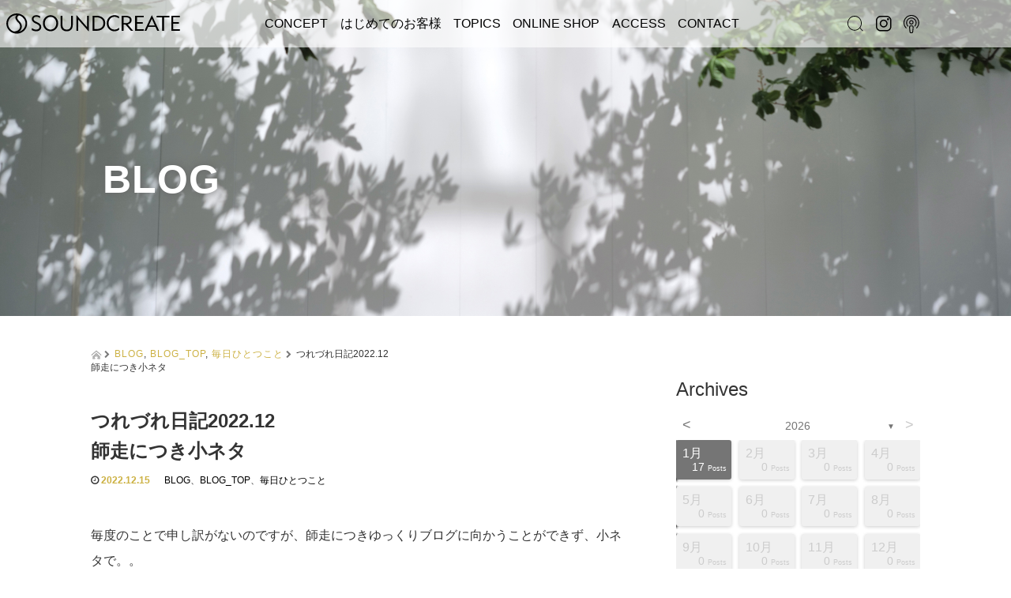

--- FILE ---
content_type: text/html; charset=UTF-8
request_url: https://soundcreate.co.jp/%E3%81%A4%E3%82%8C%E3%81%A5%E3%82%8C%E6%97%A5%E8%A8%982022-12%E5%B8%AB%E8%B5%B0%E3%81%AB%E3%81%A4%E3%81%8D%E5%B0%8F%E3%83%8D%E3%82%BF/
body_size: 196187
content:
<!DOCTYPE html>
<html dir="ltr" lang="ja"
	prefix="og: https://ogp.me/ns#" >
<head>
  <!-- Global site tag (gtag.js) - Google Analytics -->
  <script async src="https://www.googletagmanager.com/gtag/js?id=UA-89942968-1"></script>
  <script>
    window.dataLayer = window.dataLayer || [];
    function gtag(){dataLayer.push(arguments);}
    gtag('js', new Date());

    gtag('config', 'UA-89942968-1');
  </script>

  <meta charset="UTF-8">
  <meta name="viewport" content="width=device-width">
  <meta http-equiv="X-UA-Compatible" content="IE=edge">
  <meta name="format-detection" content="telephone=no">

  <title>つれづれ日記2022.12師走につき小ネタ - SOUND CREATE</title>
  <meta name="description" content="毎度のことで申し訳がないのですが、師走につきゆっくりブログに向かうことができず、小ネタで。。★鉄塔チュンチュン実家の駅に向かって急いでいたら、どこからか大量の鳥の声が聞こえてきて、ぐるぐる見回してみたら、鉄塔に大量の鳥。">

  
  <link rel="profile" href="https://gmpg.org/xfn/11">
  <link rel="pingback" href="https://soundcreate.co.jp/legato/xmlrpc.php">

    
		<!-- All in One SEO 4.2.4 - aioseo.com -->
		<meta name="description" content="毎度のことで申し訳がないのですが、師走につきゆっくりブログに向かうことができず、小ネタで。。 ★鉄塔チュンチュ" />
		<meta name="robots" content="max-image-preview:large" />
		<link rel="canonical" href="https://soundcreate.co.jp/%e3%81%a4%e3%82%8c%e3%81%a5%e3%82%8c%e6%97%a5%e8%a8%982022-12%e5%b8%ab%e8%b5%b0%e3%81%ab%e3%81%a4%e3%81%8d%e5%b0%8f%e3%83%8d%e3%82%bf/" />
		<meta name="generator" content="All in One SEO (AIOSEO) 4.2.4 " />
		<meta property="og:locale" content="ja_JP" />
		<meta property="og:site_name" content="SOUND CREATE - Life with music is amazing" />
		<meta property="og:type" content="article" />
		<meta property="og:title" content="つれづれ日記2022.12師走につき小ネタ - SOUND CREATE" />
		<meta property="og:description" content="毎度のことで申し訳がないのですが、師走につきゆっくりブログに向かうことができず、小ネタで。。 ★鉄塔チュンチュ" />
		<meta property="og:url" content="https://soundcreate.co.jp/%e3%81%a4%e3%82%8c%e3%81%a5%e3%82%8c%e6%97%a5%e8%a8%982022-12%e5%b8%ab%e8%b5%b0%e3%81%ab%e3%81%a4%e3%81%8d%e5%b0%8f%e3%83%8d%e3%82%bf/" />
		<meta property="article:published_time" content="2022-12-15T10:18:51+00:00" />
		<meta property="article:modified_time" content="2022-12-15T10:18:51+00:00" />
		<meta name="twitter:card" content="summary_large_image" />
		<meta name="twitter:title" content="つれづれ日記2022.12師走につき小ネタ - SOUND CREATE" />
		<meta name="twitter:description" content="毎度のことで申し訳がないのですが、師走につきゆっくりブログに向かうことができず、小ネタで。。 ★鉄塔チュンチュ" />
		<script type="application/ld+json" class="aioseo-schema">
			{"@context":"https:\/\/schema.org","@graph":[{"@type":"WebSite","@id":"https:\/\/soundcreate.co.jp\/#website","url":"https:\/\/soundcreate.co.jp\/","name":"SOUND CREATE","description":"Life with music is amazing","inLanguage":"ja","publisher":{"@id":"https:\/\/soundcreate.co.jp\/#organization"}},{"@type":"Organization","@id":"https:\/\/soundcreate.co.jp\/#organization","name":"SOUND CREATE","url":"https:\/\/soundcreate.co.jp\/"},{"@type":"BreadcrumbList","@id":"https:\/\/soundcreate.co.jp\/%e3%81%a4%e3%82%8c%e3%81%a5%e3%82%8c%e6%97%a5%e8%a8%982022-12%e5%b8%ab%e8%b5%b0%e3%81%ab%e3%81%a4%e3%81%8d%e5%b0%8f%e3%83%8d%e3%82%bf\/#breadcrumblist","itemListElement":[{"@type":"ListItem","@id":"https:\/\/soundcreate.co.jp\/#listItem","position":1,"item":{"@type":"WebPage","@id":"https:\/\/soundcreate.co.jp\/","name":"\u30db\u30fc\u30e0","description":"Life with music is amazing","url":"https:\/\/soundcreate.co.jp\/"},"nextItem":"https:\/\/soundcreate.co.jp\/%e3%81%a4%e3%82%8c%e3%81%a5%e3%82%8c%e6%97%a5%e8%a8%982022-12%e5%b8%ab%e8%b5%b0%e3%81%ab%e3%81%a4%e3%81%8d%e5%b0%8f%e3%83%8d%e3%82%bf\/#listItem"},{"@type":"ListItem","@id":"https:\/\/soundcreate.co.jp\/%e3%81%a4%e3%82%8c%e3%81%a5%e3%82%8c%e6%97%a5%e8%a8%982022-12%e5%b8%ab%e8%b5%b0%e3%81%ab%e3%81%a4%e3%81%8d%e5%b0%8f%e3%83%8d%e3%82%bf\/#listItem","position":2,"item":{"@type":"WebPage","@id":"https:\/\/soundcreate.co.jp\/%e3%81%a4%e3%82%8c%e3%81%a5%e3%82%8c%e6%97%a5%e8%a8%982022-12%e5%b8%ab%e8%b5%b0%e3%81%ab%e3%81%a4%e3%81%8d%e5%b0%8f%e3%83%8d%e3%82%bf\/","name":"\u3064\u308c\u3065\u308c\u65e5\u8a182022.12\u5e2b\u8d70\u306b\u3064\u304d\u5c0f\u30cd\u30bf","description":"\u6bce\u5ea6\u306e\u3053\u3068\u3067\u7533\u3057\u8a33\u304c\u306a\u3044\u306e\u3067\u3059\u304c\u3001\u5e2b\u8d70\u306b\u3064\u304d\u3086\u3063\u304f\u308a\u30d6\u30ed\u30b0\u306b\u5411\u304b\u3046\u3053\u3068\u304c\u3067\u304d\u305a\u3001\u5c0f\u30cd\u30bf\u3067\u3002\u3002 \u2605\u9244\u5854\u30c1\u30e5\u30f3\u30c1\u30e5","url":"https:\/\/soundcreate.co.jp\/%e3%81%a4%e3%82%8c%e3%81%a5%e3%82%8c%e6%97%a5%e8%a8%982022-12%e5%b8%ab%e8%b5%b0%e3%81%ab%e3%81%a4%e3%81%8d%e5%b0%8f%e3%83%8d%e3%82%bf\/"},"previousItem":"https:\/\/soundcreate.co.jp\/#listItem"}]},{"@type":"Person","@id":"https:\/\/soundcreate.co.jp\/author\/sound_create_legato\/#author","url":"https:\/\/soundcreate.co.jp\/author\/sound_create_legato\/","name":"SOUND_CREATE_Legato","image":{"@type":"ImageObject","@id":"https:\/\/soundcreate.co.jp\/%e3%81%a4%e3%82%8c%e3%81%a5%e3%82%8c%e6%97%a5%e8%a8%982022-12%e5%b8%ab%e8%b5%b0%e3%81%ab%e3%81%a4%e3%81%8d%e5%b0%8f%e3%83%8d%e3%82%bf\/#authorImage","url":"https:\/\/secure.gravatar.com\/avatar\/11cce3683b2a2b74c4cea3e5c74ca0d0?s=96&d=mm&r=g","width":96,"height":96,"caption":"SOUND_CREATE_Legato"}},{"@type":"WebPage","@id":"https:\/\/soundcreate.co.jp\/%e3%81%a4%e3%82%8c%e3%81%a5%e3%82%8c%e6%97%a5%e8%a8%982022-12%e5%b8%ab%e8%b5%b0%e3%81%ab%e3%81%a4%e3%81%8d%e5%b0%8f%e3%83%8d%e3%82%bf\/#webpage","url":"https:\/\/soundcreate.co.jp\/%e3%81%a4%e3%82%8c%e3%81%a5%e3%82%8c%e6%97%a5%e8%a8%982022-12%e5%b8%ab%e8%b5%b0%e3%81%ab%e3%81%a4%e3%81%8d%e5%b0%8f%e3%83%8d%e3%82%bf\/","name":"\u3064\u308c\u3065\u308c\u65e5\u8a182022.12\u5e2b\u8d70\u306b\u3064\u304d\u5c0f\u30cd\u30bf - SOUND CREATE","description":"\u6bce\u5ea6\u306e\u3053\u3068\u3067\u7533\u3057\u8a33\u304c\u306a\u3044\u306e\u3067\u3059\u304c\u3001\u5e2b\u8d70\u306b\u3064\u304d\u3086\u3063\u304f\u308a\u30d6\u30ed\u30b0\u306b\u5411\u304b\u3046\u3053\u3068\u304c\u3067\u304d\u305a\u3001\u5c0f\u30cd\u30bf\u3067\u3002\u3002 \u2605\u9244\u5854\u30c1\u30e5\u30f3\u30c1\u30e5","inLanguage":"ja","isPartOf":{"@id":"https:\/\/soundcreate.co.jp\/#website"},"breadcrumb":{"@id":"https:\/\/soundcreate.co.jp\/%e3%81%a4%e3%82%8c%e3%81%a5%e3%82%8c%e6%97%a5%e8%a8%982022-12%e5%b8%ab%e8%b5%b0%e3%81%ab%e3%81%a4%e3%81%8d%e5%b0%8f%e3%83%8d%e3%82%bf\/#breadcrumblist"},"author":"https:\/\/soundcreate.co.jp\/author\/sound_create_legato\/#author","creator":"https:\/\/soundcreate.co.jp\/author\/sound_create_legato\/#author","image":{"@type":"ImageObject","@id":"https:\/\/soundcreate.co.jp\/#mainImage","url":"https:\/\/soundcreate.co.jp\/legato\/wp-content\/uploads\/2022\/12\/B8AC65C5-D0F6-4E0D-B30B-F091197607CA.jpeg","width":1200,"height":1600},"primaryImageOfPage":{"@id":"https:\/\/soundcreate.co.jp\/%e3%81%a4%e3%82%8c%e3%81%a5%e3%82%8c%e6%97%a5%e8%a8%982022-12%e5%b8%ab%e8%b5%b0%e3%81%ab%e3%81%a4%e3%81%8d%e5%b0%8f%e3%83%8d%e3%82%bf\/#mainImage"},"datePublished":"2022-12-15T10:18:51+09:00","dateModified":"2022-12-15T10:18:51+09:00"},{"@type":"BlogPosting","@id":"https:\/\/soundcreate.co.jp\/%e3%81%a4%e3%82%8c%e3%81%a5%e3%82%8c%e6%97%a5%e8%a8%982022-12%e5%b8%ab%e8%b5%b0%e3%81%ab%e3%81%a4%e3%81%8d%e5%b0%8f%e3%83%8d%e3%82%bf\/#blogposting","name":"\u3064\u308c\u3065\u308c\u65e5\u8a182022.12\u5e2b\u8d70\u306b\u3064\u304d\u5c0f\u30cd\u30bf - SOUND CREATE","description":"\u6bce\u5ea6\u306e\u3053\u3068\u3067\u7533\u3057\u8a33\u304c\u306a\u3044\u306e\u3067\u3059\u304c\u3001\u5e2b\u8d70\u306b\u3064\u304d\u3086\u3063\u304f\u308a\u30d6\u30ed\u30b0\u306b\u5411\u304b\u3046\u3053\u3068\u304c\u3067\u304d\u305a\u3001\u5c0f\u30cd\u30bf\u3067\u3002\u3002 \u2605\u9244\u5854\u30c1\u30e5\u30f3\u30c1\u30e5","inLanguage":"ja","headline":"\u3064\u308c\u3065\u308c\u65e5\u8a182022.12\u5e2b\u8d70\u306b\u3064\u304d\u5c0f\u30cd\u30bf","author":{"@id":"https:\/\/soundcreate.co.jp\/author\/sound_create_legato\/#author"},"publisher":{"@id":"https:\/\/soundcreate.co.jp\/#organization"},"datePublished":"2022-12-15T10:18:51+09:00","dateModified":"2022-12-15T10:18:51+09:00","articleSection":"BLOG, BLOG_TOP, \u6bce\u65e5\u3072\u3068\u3064\u3053\u3068","mainEntityOfPage":{"@id":"https:\/\/soundcreate.co.jp\/%e3%81%a4%e3%82%8c%e3%81%a5%e3%82%8c%e6%97%a5%e8%a8%982022-12%e5%b8%ab%e8%b5%b0%e3%81%ab%e3%81%a4%e3%81%8d%e5%b0%8f%e3%83%8d%e3%82%bf\/#webpage"},"isPartOf":{"@id":"https:\/\/soundcreate.co.jp\/%e3%81%a4%e3%82%8c%e3%81%a5%e3%82%8c%e6%97%a5%e8%a8%982022-12%e5%b8%ab%e8%b5%b0%e3%81%ab%e3%81%a4%e3%81%8d%e5%b0%8f%e3%83%8d%e3%82%bf\/#webpage"},"image":{"@type":"ImageObject","@id":"https:\/\/soundcreate.co.jp\/#articleImage","url":"https:\/\/soundcreate.co.jp\/legato\/wp-content\/uploads\/2022\/12\/B8AC65C5-D0F6-4E0D-B30B-F091197607CA.jpeg","width":1200,"height":1600}}]}
		</script>
		<!-- All in One SEO -->

<link rel='dns-prefetch' href='//ajax.googleapis.com' />
<link rel="alternate" type="application/rss+xml" title="SOUND CREATE &raquo; フィード" href="https://soundcreate.co.jp/feed/" />
<link rel="alternate" type="application/rss+xml" title="SOUND CREATE &raquo; コメントフィード" href="https://soundcreate.co.jp/comments/feed/" />
<script type="text/javascript">
/* <![CDATA[ */
window._wpemojiSettings = {"baseUrl":"https:\/\/s.w.org\/images\/core\/emoji\/15.0.3\/72x72\/","ext":".png","svgUrl":"https:\/\/s.w.org\/images\/core\/emoji\/15.0.3\/svg\/","svgExt":".svg","source":{"concatemoji":"https:\/\/soundcreate.co.jp\/legato\/wp-includes\/js\/wp-emoji-release.min.js?ver=6.6.4"}};
/*! This file is auto-generated */
!function(i,n){var o,s,e;function c(e){try{var t={supportTests:e,timestamp:(new Date).valueOf()};sessionStorage.setItem(o,JSON.stringify(t))}catch(e){}}function p(e,t,n){e.clearRect(0,0,e.canvas.width,e.canvas.height),e.fillText(t,0,0);var t=new Uint32Array(e.getImageData(0,0,e.canvas.width,e.canvas.height).data),r=(e.clearRect(0,0,e.canvas.width,e.canvas.height),e.fillText(n,0,0),new Uint32Array(e.getImageData(0,0,e.canvas.width,e.canvas.height).data));return t.every(function(e,t){return e===r[t]})}function u(e,t,n){switch(t){case"flag":return n(e,"\ud83c\udff3\ufe0f\u200d\u26a7\ufe0f","\ud83c\udff3\ufe0f\u200b\u26a7\ufe0f")?!1:!n(e,"\ud83c\uddfa\ud83c\uddf3","\ud83c\uddfa\u200b\ud83c\uddf3")&&!n(e,"\ud83c\udff4\udb40\udc67\udb40\udc62\udb40\udc65\udb40\udc6e\udb40\udc67\udb40\udc7f","\ud83c\udff4\u200b\udb40\udc67\u200b\udb40\udc62\u200b\udb40\udc65\u200b\udb40\udc6e\u200b\udb40\udc67\u200b\udb40\udc7f");case"emoji":return!n(e,"\ud83d\udc26\u200d\u2b1b","\ud83d\udc26\u200b\u2b1b")}return!1}function f(e,t,n){var r="undefined"!=typeof WorkerGlobalScope&&self instanceof WorkerGlobalScope?new OffscreenCanvas(300,150):i.createElement("canvas"),a=r.getContext("2d",{willReadFrequently:!0}),o=(a.textBaseline="top",a.font="600 32px Arial",{});return e.forEach(function(e){o[e]=t(a,e,n)}),o}function t(e){var t=i.createElement("script");t.src=e,t.defer=!0,i.head.appendChild(t)}"undefined"!=typeof Promise&&(o="wpEmojiSettingsSupports",s=["flag","emoji"],n.supports={everything:!0,everythingExceptFlag:!0},e=new Promise(function(e){i.addEventListener("DOMContentLoaded",e,{once:!0})}),new Promise(function(t){var n=function(){try{var e=JSON.parse(sessionStorage.getItem(o));if("object"==typeof e&&"number"==typeof e.timestamp&&(new Date).valueOf()<e.timestamp+604800&&"object"==typeof e.supportTests)return e.supportTests}catch(e){}return null}();if(!n){if("undefined"!=typeof Worker&&"undefined"!=typeof OffscreenCanvas&&"undefined"!=typeof URL&&URL.createObjectURL&&"undefined"!=typeof Blob)try{var e="postMessage("+f.toString()+"("+[JSON.stringify(s),u.toString(),p.toString()].join(",")+"));",r=new Blob([e],{type:"text/javascript"}),a=new Worker(URL.createObjectURL(r),{name:"wpTestEmojiSupports"});return void(a.onmessage=function(e){c(n=e.data),a.terminate(),t(n)})}catch(e){}c(n=f(s,u,p))}t(n)}).then(function(e){for(var t in e)n.supports[t]=e[t],n.supports.everything=n.supports.everything&&n.supports[t],"flag"!==t&&(n.supports.everythingExceptFlag=n.supports.everythingExceptFlag&&n.supports[t]);n.supports.everythingExceptFlag=n.supports.everythingExceptFlag&&!n.supports.flag,n.DOMReady=!1,n.readyCallback=function(){n.DOMReady=!0}}).then(function(){return e}).then(function(){var e;n.supports.everything||(n.readyCallback(),(e=n.source||{}).concatemoji?t(e.concatemoji):e.wpemoji&&e.twemoji&&(t(e.twemoji),t(e.wpemoji)))}))}((window,document),window._wpemojiSettings);
/* ]]> */
</script>
<style id='wp-emoji-styles-inline-css' type='text/css'>

	img.wp-smiley, img.emoji {
		display: inline !important;
		border: none !important;
		box-shadow: none !important;
		height: 1em !important;
		width: 1em !important;
		margin: 0 0.07em !important;
		vertical-align: -0.1em !important;
		background: none !important;
		padding: 0 !important;
	}
</style>
<link rel='stylesheet' id='wp-block-library-css' href='https://soundcreate.co.jp/legato/wp-includes/css/dist/block-library/style.min.css?ver=4.2' type='text/css' media='all' />
<style id='classic-theme-styles-inline-css' type='text/css'>
/*! This file is auto-generated */
.wp-block-button__link{color:#fff;background-color:#32373c;border-radius:9999px;box-shadow:none;text-decoration:none;padding:calc(.667em + 2px) calc(1.333em + 2px);font-size:1.125em}.wp-block-file__button{background:#32373c;color:#fff;text-decoration:none}
</style>
<style id='global-styles-inline-css' type='text/css'>
:root{--wp--preset--aspect-ratio--square: 1;--wp--preset--aspect-ratio--4-3: 4/3;--wp--preset--aspect-ratio--3-4: 3/4;--wp--preset--aspect-ratio--3-2: 3/2;--wp--preset--aspect-ratio--2-3: 2/3;--wp--preset--aspect-ratio--16-9: 16/9;--wp--preset--aspect-ratio--9-16: 9/16;--wp--preset--color--black: #000000;--wp--preset--color--cyan-bluish-gray: #abb8c3;--wp--preset--color--white: #ffffff;--wp--preset--color--pale-pink: #f78da7;--wp--preset--color--vivid-red: #cf2e2e;--wp--preset--color--luminous-vivid-orange: #ff6900;--wp--preset--color--luminous-vivid-amber: #fcb900;--wp--preset--color--light-green-cyan: #7bdcb5;--wp--preset--color--vivid-green-cyan: #00d084;--wp--preset--color--pale-cyan-blue: #8ed1fc;--wp--preset--color--vivid-cyan-blue: #0693e3;--wp--preset--color--vivid-purple: #9b51e0;--wp--preset--gradient--vivid-cyan-blue-to-vivid-purple: linear-gradient(135deg,rgba(6,147,227,1) 0%,rgb(155,81,224) 100%);--wp--preset--gradient--light-green-cyan-to-vivid-green-cyan: linear-gradient(135deg,rgb(122,220,180) 0%,rgb(0,208,130) 100%);--wp--preset--gradient--luminous-vivid-amber-to-luminous-vivid-orange: linear-gradient(135deg,rgba(252,185,0,1) 0%,rgba(255,105,0,1) 100%);--wp--preset--gradient--luminous-vivid-orange-to-vivid-red: linear-gradient(135deg,rgba(255,105,0,1) 0%,rgb(207,46,46) 100%);--wp--preset--gradient--very-light-gray-to-cyan-bluish-gray: linear-gradient(135deg,rgb(238,238,238) 0%,rgb(169,184,195) 100%);--wp--preset--gradient--cool-to-warm-spectrum: linear-gradient(135deg,rgb(74,234,220) 0%,rgb(151,120,209) 20%,rgb(207,42,186) 40%,rgb(238,44,130) 60%,rgb(251,105,98) 80%,rgb(254,248,76) 100%);--wp--preset--gradient--blush-light-purple: linear-gradient(135deg,rgb(255,206,236) 0%,rgb(152,150,240) 100%);--wp--preset--gradient--blush-bordeaux: linear-gradient(135deg,rgb(254,205,165) 0%,rgb(254,45,45) 50%,rgb(107,0,62) 100%);--wp--preset--gradient--luminous-dusk: linear-gradient(135deg,rgb(255,203,112) 0%,rgb(199,81,192) 50%,rgb(65,88,208) 100%);--wp--preset--gradient--pale-ocean: linear-gradient(135deg,rgb(255,245,203) 0%,rgb(182,227,212) 50%,rgb(51,167,181) 100%);--wp--preset--gradient--electric-grass: linear-gradient(135deg,rgb(202,248,128) 0%,rgb(113,206,126) 100%);--wp--preset--gradient--midnight: linear-gradient(135deg,rgb(2,3,129) 0%,rgb(40,116,252) 100%);--wp--preset--font-size--small: 13px;--wp--preset--font-size--medium: 20px;--wp--preset--font-size--large: 36px;--wp--preset--font-size--x-large: 42px;--wp--preset--spacing--20: 0.44rem;--wp--preset--spacing--30: 0.67rem;--wp--preset--spacing--40: 1rem;--wp--preset--spacing--50: 1.5rem;--wp--preset--spacing--60: 2.25rem;--wp--preset--spacing--70: 3.38rem;--wp--preset--spacing--80: 5.06rem;--wp--preset--shadow--natural: 6px 6px 9px rgba(0, 0, 0, 0.2);--wp--preset--shadow--deep: 12px 12px 50px rgba(0, 0, 0, 0.4);--wp--preset--shadow--sharp: 6px 6px 0px rgba(0, 0, 0, 0.2);--wp--preset--shadow--outlined: 6px 6px 0px -3px rgba(255, 255, 255, 1), 6px 6px rgba(0, 0, 0, 1);--wp--preset--shadow--crisp: 6px 6px 0px rgba(0, 0, 0, 1);}:where(.is-layout-flex){gap: 0.5em;}:where(.is-layout-grid){gap: 0.5em;}body .is-layout-flex{display: flex;}.is-layout-flex{flex-wrap: wrap;align-items: center;}.is-layout-flex > :is(*, div){margin: 0;}body .is-layout-grid{display: grid;}.is-layout-grid > :is(*, div){margin: 0;}:where(.wp-block-columns.is-layout-flex){gap: 2em;}:where(.wp-block-columns.is-layout-grid){gap: 2em;}:where(.wp-block-post-template.is-layout-flex){gap: 1.25em;}:where(.wp-block-post-template.is-layout-grid){gap: 1.25em;}.has-black-color{color: var(--wp--preset--color--black) !important;}.has-cyan-bluish-gray-color{color: var(--wp--preset--color--cyan-bluish-gray) !important;}.has-white-color{color: var(--wp--preset--color--white) !important;}.has-pale-pink-color{color: var(--wp--preset--color--pale-pink) !important;}.has-vivid-red-color{color: var(--wp--preset--color--vivid-red) !important;}.has-luminous-vivid-orange-color{color: var(--wp--preset--color--luminous-vivid-orange) !important;}.has-luminous-vivid-amber-color{color: var(--wp--preset--color--luminous-vivid-amber) !important;}.has-light-green-cyan-color{color: var(--wp--preset--color--light-green-cyan) !important;}.has-vivid-green-cyan-color{color: var(--wp--preset--color--vivid-green-cyan) !important;}.has-pale-cyan-blue-color{color: var(--wp--preset--color--pale-cyan-blue) !important;}.has-vivid-cyan-blue-color{color: var(--wp--preset--color--vivid-cyan-blue) !important;}.has-vivid-purple-color{color: var(--wp--preset--color--vivid-purple) !important;}.has-black-background-color{background-color: var(--wp--preset--color--black) !important;}.has-cyan-bluish-gray-background-color{background-color: var(--wp--preset--color--cyan-bluish-gray) !important;}.has-white-background-color{background-color: var(--wp--preset--color--white) !important;}.has-pale-pink-background-color{background-color: var(--wp--preset--color--pale-pink) !important;}.has-vivid-red-background-color{background-color: var(--wp--preset--color--vivid-red) !important;}.has-luminous-vivid-orange-background-color{background-color: var(--wp--preset--color--luminous-vivid-orange) !important;}.has-luminous-vivid-amber-background-color{background-color: var(--wp--preset--color--luminous-vivid-amber) !important;}.has-light-green-cyan-background-color{background-color: var(--wp--preset--color--light-green-cyan) !important;}.has-vivid-green-cyan-background-color{background-color: var(--wp--preset--color--vivid-green-cyan) !important;}.has-pale-cyan-blue-background-color{background-color: var(--wp--preset--color--pale-cyan-blue) !important;}.has-vivid-cyan-blue-background-color{background-color: var(--wp--preset--color--vivid-cyan-blue) !important;}.has-vivid-purple-background-color{background-color: var(--wp--preset--color--vivid-purple) !important;}.has-black-border-color{border-color: var(--wp--preset--color--black) !important;}.has-cyan-bluish-gray-border-color{border-color: var(--wp--preset--color--cyan-bluish-gray) !important;}.has-white-border-color{border-color: var(--wp--preset--color--white) !important;}.has-pale-pink-border-color{border-color: var(--wp--preset--color--pale-pink) !important;}.has-vivid-red-border-color{border-color: var(--wp--preset--color--vivid-red) !important;}.has-luminous-vivid-orange-border-color{border-color: var(--wp--preset--color--luminous-vivid-orange) !important;}.has-luminous-vivid-amber-border-color{border-color: var(--wp--preset--color--luminous-vivid-amber) !important;}.has-light-green-cyan-border-color{border-color: var(--wp--preset--color--light-green-cyan) !important;}.has-vivid-green-cyan-border-color{border-color: var(--wp--preset--color--vivid-green-cyan) !important;}.has-pale-cyan-blue-border-color{border-color: var(--wp--preset--color--pale-cyan-blue) !important;}.has-vivid-cyan-blue-border-color{border-color: var(--wp--preset--color--vivid-cyan-blue) !important;}.has-vivid-purple-border-color{border-color: var(--wp--preset--color--vivid-purple) !important;}.has-vivid-cyan-blue-to-vivid-purple-gradient-background{background: var(--wp--preset--gradient--vivid-cyan-blue-to-vivid-purple) !important;}.has-light-green-cyan-to-vivid-green-cyan-gradient-background{background: var(--wp--preset--gradient--light-green-cyan-to-vivid-green-cyan) !important;}.has-luminous-vivid-amber-to-luminous-vivid-orange-gradient-background{background: var(--wp--preset--gradient--luminous-vivid-amber-to-luminous-vivid-orange) !important;}.has-luminous-vivid-orange-to-vivid-red-gradient-background{background: var(--wp--preset--gradient--luminous-vivid-orange-to-vivid-red) !important;}.has-very-light-gray-to-cyan-bluish-gray-gradient-background{background: var(--wp--preset--gradient--very-light-gray-to-cyan-bluish-gray) !important;}.has-cool-to-warm-spectrum-gradient-background{background: var(--wp--preset--gradient--cool-to-warm-spectrum) !important;}.has-blush-light-purple-gradient-background{background: var(--wp--preset--gradient--blush-light-purple) !important;}.has-blush-bordeaux-gradient-background{background: var(--wp--preset--gradient--blush-bordeaux) !important;}.has-luminous-dusk-gradient-background{background: var(--wp--preset--gradient--luminous-dusk) !important;}.has-pale-ocean-gradient-background{background: var(--wp--preset--gradient--pale-ocean) !important;}.has-electric-grass-gradient-background{background: var(--wp--preset--gradient--electric-grass) !important;}.has-midnight-gradient-background{background: var(--wp--preset--gradient--midnight) !important;}.has-small-font-size{font-size: var(--wp--preset--font-size--small) !important;}.has-medium-font-size{font-size: var(--wp--preset--font-size--medium) !important;}.has-large-font-size{font-size: var(--wp--preset--font-size--large) !important;}.has-x-large-font-size{font-size: var(--wp--preset--font-size--x-large) !important;}
:where(.wp-block-post-template.is-layout-flex){gap: 1.25em;}:where(.wp-block-post-template.is-layout-grid){gap: 1.25em;}
:where(.wp-block-columns.is-layout-flex){gap: 2em;}:where(.wp-block-columns.is-layout-grid){gap: 2em;}
:root :where(.wp-block-pullquote){font-size: 1.5em;line-height: 1.6;}
</style>
<link rel='stylesheet' id='archives-cal-twentytwelve-css' href='https://soundcreate.co.jp/legato/wp-content/plugins/archives-calendar-widget/themes/twentytwelve.css?ver=1.0.14' type='text/css' media='all' />
<link rel='stylesheet' id='contact-form-7-css' href='https://soundcreate.co.jp/legato/wp-content/plugins/contact-form-7/includes/css/styles.css?ver=5.7.6' type='text/css' media='all' />
<link rel='stylesheet' id='parent-style-css' href='https://soundcreate.co.jp/legato/wp-content/themes/amore_tcd028_parent/style.css?ver=4.2' type='text/css' media='all' />
<link rel='stylesheet' id='_tk-bootstrap-wp-css' href='https://soundcreate.co.jp/legato/wp-content/themes/amore_tcd028_parent/includes/css/bootstrap-wp.css?ver=4.2' type='text/css' media='all' />
<link rel='stylesheet' id='_tk-bootstrap-css' href='https://soundcreate.co.jp/legato/wp-content/themes/amore_tcd028_parent/includes/resources/bootstrap/css/bootstrap.min.css?ver=4.2' type='text/css' media='all' />
<link rel='stylesheet' id='_tk-font-awesome-css' href='https://soundcreate.co.jp/legato/wp-content/themes/amore_tcd028_parent/includes/css/font-awesome.min.css?ver=4.1.0' type='text/css' media='all' />
<link rel='stylesheet' id='_tk-style-css' href='https://soundcreate.co.jp/legato/wp-content/themes/amore_tcd028_new20250605/style.css?ver=4.2' type='text/css' media='all' />
<!--n2css--><script type="text/javascript" src="https://ajax.googleapis.com/ajax/libs/jquery/1.11.3/jquery.min.js?ver=6.6.4" id="jquery-js"></script>
<script type="text/javascript" src="https://soundcreate.co.jp/legato/wp-content/plugins/archives-calendar-widget/admin/js/jquery.arcw-init.js?ver=1.0.14" id="jquery-arcw-js"></script>
<script type="text/javascript" src="https://soundcreate.co.jp/legato/wp-content/themes/amore_tcd028_parent/includes/resources/bootstrap/js/bootstrap.js?ver=6.6.4" id="_tk-bootstrapjs-js"></script>
<script type="text/javascript" src="https://soundcreate.co.jp/legato/wp-content/themes/amore_tcd028_parent/includes/js/bootstrap-wp.js?ver=6.6.4" id="_tk-bootstrapwp-js"></script>
<link rel="https://api.w.org/" href="https://soundcreate.co.jp/wp-json/" /><link rel="alternate" title="JSON" type="application/json" href="https://soundcreate.co.jp/wp-json/wp/v2/posts/44203" /><link rel='shortlink' href='https://soundcreate.co.jp/?p=44203' />
<link rel="alternate" title="oEmbed (JSON)" type="application/json+oembed" href="https://soundcreate.co.jp/wp-json/oembed/1.0/embed?url=https%3A%2F%2Fsoundcreate.co.jp%2F%25e3%2581%25a4%25e3%2582%258c%25e3%2581%25a5%25e3%2582%258c%25e6%2597%25a5%25e8%25a8%25982022-12%25e5%25b8%25ab%25e8%25b5%25b0%25e3%2581%25ab%25e3%2581%25a4%25e3%2581%258d%25e5%25b0%258f%25e3%2583%258d%25e3%2582%25bf%2F" />
<link rel="alternate" title="oEmbed (XML)" type="text/xml+oembed" href="https://soundcreate.co.jp/wp-json/oembed/1.0/embed?url=https%3A%2F%2Fsoundcreate.co.jp%2F%25e3%2581%25a4%25e3%2582%258c%25e3%2581%25a5%25e3%2582%258c%25e6%2597%25a5%25e8%25a8%25982022-12%25e5%25b8%25ab%25e8%25b5%25b0%25e3%2581%25ab%25e3%2581%25a4%25e3%2581%258d%25e5%25b0%258f%25e3%2583%258d%25e3%2582%25bf%2F&#038;format=xml" />
<meta name="generator" content="Elementor 3.17.3; features: e_dom_optimization, e_optimized_assets_loading, e_optimized_css_loading, additional_custom_breakpoints, block_editor_assets_optimize, e_image_loading_optimization; settings: css_print_method-external, google_font-enabled, font_display-swap">
  
  <link rel="stylesheet" media="screen and (max-width:771px)" href="https://soundcreate.co.jp/legato/wp-content/themes/amore_tcd028_parent/footer-bar/footer-bar.css?ver=4.2">

  <script type="text/javascript" src="https://soundcreate.co.jp/legato/wp-content/themes/amore_tcd028_parent/js/jquery.elevatezoom.js"></script>
  <script type="text/javascript" src="https://soundcreate.co.jp/legato/wp-content/themes/amore_tcd028_parent/parallax.js"></script>
  <script type="text/javascript" src="https://soundcreate.co.jp/legato/wp-content/themes/amore_tcd028_parent/js/jscript.js"></script>
   

<!--   <script type="text/javascript">
    jQuery(function() {
      jQuery(".zoom").elevateZoom({
        zoomType : "inner",
        zoomWindowFadeIn: 500,
        zoomWindowFadeOut: 500,
        easing : true
      });
    });

	jQuery(document).ready(function($) {
    	$('#sp_search').click(function(){
    		$("#header .search-form").toggle();
    	});
	});
  </script> -->

  <script type="text/javascript" src="https://soundcreate.co.jp/legato/wp-content/themes/amore_tcd028_parent/js/syncertel.js"></script>

  <link rel="stylesheet" media="screen and (max-width:991px)" href="https://soundcreate.co.jp/legato/wp-content/themes/amore_tcd028_new20250605/responsive.css?ver=4.2">
  <link rel="stylesheet" href="//maxcdn.bootstrapcdn.com/font-awesome/4.3.0/css/font-awesome.min.css">
  <link rel="stylesheet" href="https://soundcreate.co.jp/legato/wp-content/themes/amore_tcd028_new20250605/amore.css?ver=4.2" type="text/css" />
  <link rel="stylesheet" href="https://soundcreate.co.jp/legato/wp-content/themes/amore_tcd028_new20250605/comment-style.css?ver=4.2" type="text/css" />
  <style type="text/css">
          .site-navigation{position:fixed;}
    
  .fa, .wp-icon a:before {display:inline-block;font:normal normal normal 14px/1 FontAwesome;font-size:inherit;text-rendering:auto;-webkit-font-smoothing:antialiased;-moz-osx-font-smoothing:grayscale;transform:translate(0, 0)}
  .fa-phone:before, .wp-icon.wp-fa-phone a:before {content:"\f095"; margin-right:5px;}

  body { font-size:14px; }
  a {color: #CCB143;}
  a:hover, #bread_crumb li.home a:hover:before {color: #AAAAAA;}
  #global_menu ul ul li a{background:#CCB143;}
  #global_menu ul ul li a:hover{background:#AAAAAA;}
  #previous_next_post a:hover{
    background: #AAAAAA;
  }
  .social-icon:hover{
    background-color: #CCB143 !important;
  }
  .up-arrow:hover{
    background-color: #CCB143 !important;
  }

  .menu-item:hover *:not(.dropdown-menu *){
    color: #CCB143 !important;
  }
/*   .menu-item a:hover {
    color: #CCB143 !important;
  } */
  .button a, .pager li > a, .pager li > span{
    background-color: #AAAAAA;
  }
  .dropdown-menu .menu-item > a:hover, .button a:hover, .pager li > a:hover{
    background-color: #CCB143 !important;
  }
  .button-green a{
    background-color: #CCB143;
  }
  .button-green a:hover{
    background-color: #CCB143;
  }
  .timestamp{
    color: #CCB143;
  }
  .blog-list-timestamp{
    color: #CCB143;
  }
  .footer_main, .scrolltotop{
    background-color: #222222;
  }
  .scrolltotop_arrow a:hover{
    color: #CCB143;
  }

  .first-h1{
    color: #FFFFFF;
    text-shadow: 0px 0px 10px #666666 !important;
  }
  .second-body, .second-body{
    color: #333333;
  }
  .top-headline.third_headline{
      color: #FFFFFF;
      text-shadow: 0px 0px 7px #242424;
  }
  .top-headline.fourth_headline{
      color: #FFFFFF;
      text-shadow: 0px 0px 7px #242424;
  }
  .top-headline.fifth_headline{
      color: #FFFFFF;
      text-shadow: 0px 0px 7px #242424;
  }

  .top-headline{
      color: #FFFFFF;
      text-shadow: 0px 0px 10px #666666;
  }

  .thumb:hover:after{
      box-shadow: inset 0 0 0 7px #CCB143;
  }


    p { word-wrap:break-word; }
  
  /* トップページスライド画像上のキャッチの位置調整 */
.first-h1 {padding-top: 1.8em;}
.single .entry-content-thumbnail {display: none;}
.go_list {color: #B71B24; font-size: 120%; padding: 5px; border: 1px solid; display: inline-flex; margin: 15px;}
.home .button {display: none;}

/* Ajax Load More 関連 */
.ajax-load-more-wrap{
	margin: 30px auto;
}
.ajax-load-more-wrap ul{
	margin: 0 !important;
	padding: 0 !important;
	padding-left: 20px;
}
.ajax-load-more-wrap ul {
	width: 100%;
	display: flex;
	justify-content: space-between;
	align-items: flex-start;
	flex-wrap: wrap;
	gap: 40px;
	overflow: hidden;
	padding-bottom: 3px;
	margin-bottom: 35px;
}
.ajax-load-more-wrap ul .alm-item{
	display: block;
	position: relative;
	list-style: none;
	width: calc( 33% - 40px );
}
.ajax-load-more-wrap ul .alm-item .info{
	display: none;
}
.ajax-load-more-wrap img.size-alm-medium{
	width: 100%;
	height: 200px !important;
	object-fit: cover;
}
.ajax-load-more-wrap .alm-item .overlay{
	display: none;
	position: absolute;
	top: 0;
	left: 0;
	width: 100%;
	height: 100%;
	padding: 20px;
	background-color: rgba(0,0,0,0.5);
	color: #fff:
}
.ajax-load-more-wrap .alm-item .overlay a{
	display: block;
	color: #fff;
}
.ajax-load-more-wrap .alm-item .overlay .info{
	display: none;
}
.ajax-load-more-wrap .alm-item:hover .overlay{
	display: block;
	line-height: 1.4;
	font-size: 14px;
	color: #fff;
}
.ajax-load-more-wrap .alm-item:hover .overlay a{
	display: block;
	color: #fff:
}
.ajax-load-more-wrap .alm-item:hover .overlay .title{
	font-weight: 400;
	font-size: 14px;
}
.alm-btn-wrap{
	margin: 30px auto;
	text-align: center;
}
.alm-load-more-btn{
	width: 30%;
    border: none;
    background-color: #333;
    color: #fff;
    border-radius: 5px;
    padding: 6px 0;
}
.alm-load-more-btn.done{
	background-color: #eee;
	color: #ccc;
}
@media screen and (max-width:767px) {
	.ajax-load-more-wrap ul {
		justify-content: space-around;
		gap: normal;
	}
	.ajax-load-more-wrap ul li.alm-item{
		list-style: none;
		width: calc( 46% - 0px );
		margin-bottom: 10px;
	}
	.alm-load-more-btn{
		width: 80%;
	}
}
/*  */
.categoryPostList{
	width: 100%;
	max-width: 740px;
}
.categoryPostList.wide-3-columnn{
	width: 100%;
	max-width: 100%;
}
.categoryPostList .ajax-load-more-wrap ul .alm-item{
	list-style: none;
	width: calc( 50% - 40px );
}
.categoryPostList.wide-3-columnn .ajax-load-more-wrap ul .alm-item{
	list-style: none;
	width: calc( 33% - 40px );
}
.categoryPostList .ajax-load-more-wrap .alm-item .overlay{
	display: block;
	position: static;
	top: auto;
	left: auto;
	width: 100%;
	height: auto;
	padding: 0px;
	background-color: transparent;
	color: #000;
}
.categoryPostList .ajax-load-more-wrap .alm-item .overlay,
.categoryPostList .ajax-load-more-wrap .alm-item:hover .overlay{
	display: block;
	line-height: 1.6;
	font-size: 14px;
	color: #000;
}
.categoryPostList .ajax-load-more-wrap .overlay .title,
.categoryPostList .ajax-load-more-wrap .alm-item:hover .overlay .title{
	font-size:16px;
	line-height: 1.6;
	margin: 10px 0;
	padding: 0;
	font-weight: bold;
}
.categoryPostList .ajax-load-more-wrap .alm-item .overlay a{
	display: block;
	color: #000;
}
.categoryPostList .ajax-load-more-wrap .alm-item .overlay a:hover{
	text-decoration: underline;
	color: #999;
}
.categoryPostList .ajax-load-more-wrap .alm-item .overlay .info{
	display: block;
	margin-top: 10px;
	line-height: 1.6;
	line-break: anywhere;
}

.categoryPostList .ajax-load-more-wrap .overlay .info .date{
	color: #ccb143;
	font-weight: bold;
}
.categoryPostList .ajax-load-more-wrap .overlay .info .category a{
	display: inline;
}
@media screen and (max-width:767px) {
	.categoryPostList .ajax-load-more-wrap ul {
		justify-content: space-around;
		gap: normal;
	}
	.categoryPostList.wide-3-columnn .ajax-load-more-wrap ul .alm-item,
	.categoryPostList .ajax-load-more-wrap ul .alm-item{
		list-style: none;
		width: calc( 46% - 0px );
	}
}


/* Original Goodsカテゴリーページ */
.goods-cardUnit{
	width: 100%;
	max-width: 840px;
	background-color: #f5ecf4;
	margin: 0 auto 40px;
}
.goods-cardUnit a{
	display: flex;
	justify-content: flex-start;
	align-items: stretch;
	gap: 30px;
}
.goods-cardUnit .goodsImg img{
	width: 320px;
	height: 240px;
	object-fit: cover;
}
.goods-cardUnit .gtextGroup{
	flex:1;
	padding-right: 20px;
	padding-bottom: 50px;
	position: relative;
}
.goods-cardUnit .goodsTitle{
	font-size: 18px;
	font-weight: bold;
	color: #786A56;
	text-align: right;
	line-height: 1.6;
	border-bottom: #ccc 1px solid;
    padding: 8px 0 14px;
}
.goods-cardUnit .goodsPrice{
	font-size: 15px;
	line-height: 1.8;
	text-align: right;
	padding: 10px 0 0;
	color: #000000;
}
.goods-cardUnit .clickicon{
	width: 100px;
	height: auto;
	position: absolute;
	right: 20px;
	bottom: 20px;
}
@media screen and (max-width:767px) {
	.goods-cardUnit{
		width: 80%;
	}
	.goods-cardUnit .gtextGroup{
		padding: 0 8px 60px;
	}
	.goods-cardUnit .goodsTitle{
		font-size: 16px;
		margin-top: 6px;
	}
	.goods-cardUnit .goodsPrice{
		font-size: 14px;
	}
	.goods-cardUnit a{
		flex-direction: column;
		gap: 10px;
	}
	.goods-cardUnit .goodsImg img{
		width: 100%;
		height: auto;
	}
}



/* funituerListの*/
.ajax-load-more-wrap[data-id="furniturelist_alm"] ul {
    display: grid;
    /*grid-template-columns: repeat(auto-fill, minmax(250px, 1fr));*/
    grid-template-columns: repeat(3, 1fr); /* 通常は3列 */
    gap: 20px;
    width: 100%;
    margin-bottom: 35px;
}

.ajax-load-more-wrap[data-id="furniturelist_alm"] ul li {
	width: 100%;
	height: 100%;
    background: #eee;
    margin: 0;
}

/* ２倍サイズのタイル */
.ajax-load-more-wrap[data-id="furniturelist_alm"] ul li.vertical {
    grid-column: span 1;
    grid-row: span 2;
}
.ajax-load-more-wrap[data-id="furniturelist_alm"] ul li.vertical img.size-alm-medium{
	width: 100%;
	height: 420px !important;
	object-fit: cover;
}

/* ４倍サイズのタイル */
.ajax-load-more-wrap[data-id="furniturelist_alm"] ul li.large {
    grid-column: span 2;
    grid-row: span 2;
}
.ajax-load-more-wrap[data-id="furniturelist_alm"] ul li.large img.size-alm-medium{
	width: 100%;
	height: 420px !important;
	object-fit: cover;
}
@media screen and (max-width:767px) {
	.ajax-load-more-wrap[data-id="furniturelist_alm"] ul {
    	/*grid-template-columns: repeat(auto-fill, minmax(200px, 1fr));*/
    	grid-template-columns: repeat(2, 1fr); /* 2列に変更 */
	}
}
  

</style>


</head>


<body data-rsssl=1 class="post-template-default single single-post postid-44203 single-format-standard category-blog category-blog_top category-everyday_vioce  group-blog elementor-default elementor-kit-49247">
  
  <div id="verytop"></div>
  <nav id="header" class="site-navigation">
      <div class="container">
      <div class="row">
        <div class="site-navigation-inner col-xs-120 no-padding" style="padding:0px">
          <div class="navbar navbar-default">
            <div class="navbar-header">
              <button type="button" class="navbar-toggle" data-toggle="collapse" data-target=".navbar-collapse" style='z-index:3000'>
                <span class="sr-only">Toggle navigation </span>
                <span class="icon-bar"></span>
                <span class="icon-bar"></span>
                <span class="icon-bar"></span>
              </button>
              <div id="sp_search"><span class="fa fa-search"></span></div>

              <div id="logo-area">
                <div id='logo_image'>
<h1 id="logo" style="top:15px; left:1px;"><a href=" https://soundcreate.co.jp/" title="SOUND CREATE" data-label="SOUND CREATE"><img class="h_logo" src="https://soundcreate.co.jp/legato/wp-content/uploads/tcd-w/logo.png?1769027889" alt="SOUND CREATE" title="SOUND CREATE" /></a></h1>
</div>
              </div>
				

            </div>

            <!-- The WordPress Menu goes here -->
            <div class="pull-right right-menu">
              <div class="collapse navbar-collapse"><ul id="main-menu" class="nav navbar-nav"><li id="menu-item-15897" class="menu-item menu-item-type-post_type menu-item-object-page menu-item-15897"><a title="CONCEPT" href="https://soundcreate.co.jp/concept/">CONCEPT</a></li>
<li id="menu-item-15898" class="menu-item menu-item-type-post_type menu-item-object-page menu-item-home menu-item-has-children menu-item-15898 dropdown"><a title="TOPICS" href="https://soundcreate.co.jp/" data-toggle="dropdown" class="dropdown-toggle" aria-haspopup="true">TOPICS <span class="caret"></span></a>
<ul role="menu" class=" dropdown-menu">
	<li id="menu-item-15899" class="menu-item menu-item-type-custom menu-item-object-custom menu-item-15899"><a title="NEWS" href="/#top_news">NEWS</a></li>
	<li id="menu-item-15900" class="menu-item menu-item-type-custom menu-item-object-custom menu-item-15900"><a title="PRODUCT" href="/#top_product">PRODUCT</a></li>
	<li id="menu-item-15901" class="menu-item menu-item-type-custom menu-item-object-custom menu-item-15901"><a title="WORKS" href="/#top_works">WORKS</a></li>
	<li id="menu-item-15902" class="menu-item menu-item-type-custom menu-item-object-custom menu-item-15902"><a title="BLOG" href="/#top_blog">BLOG</a></li>
	<li id="menu-item-41379" class="menu-item menu-item-type-taxonomy menu-item-object-category menu-item-41379"><a title="Original Goods" href="https://soundcreate.co.jp/category/works/goods/">Original Goods</a></li>
	<li id="menu-item-50077" class="menu-item menu-item-type-post_type menu-item-object-page menu-item-50077"><a title="Brand List" href="https://soundcreate.co.jp/brand-list/">Brand List</a></li>
	<li id="menu-item-37295" class="menu-item menu-item-type-post_type menu-item-object-page menu-item-has-children menu-item-37295 dropdown"><a title="Vintage List" href="https://soundcreate.co.jp/vintage-list/">Vintage List</a>
	<ul role="menu" class=" dropdown-menu">
		<li id="menu-item-51180" class="menu-item menu-item-type-custom menu-item-object-custom menu-item-51180"><a title="Vintage" href="https://soundcreate.co.jp/category/vitagelist/vintage/">Vintage</a></li>
		<li id="menu-item-51181" class="menu-item menu-item-type-custom menu-item-object-custom menu-item-51181"><a title="SC_original" href="https://soundcreate.co.jp/category/vitagelist/original/">SC_original</a></li>
	</ul>
</li>
	<li id="menu-item-37091" class="menu-item menu-item-type-post_type menu-item-object-page menu-item-37091"><a title="Furniture List" href="https://soundcreate.co.jp/furniture-list/">Furniture List</a></li>
	<li id="menu-item-15908" class="menu-item menu-item-type-post_type menu-item-object-page menu-item-15908"><a title="USED" href="https://soundcreate.co.jp/used/">USED</a></li>
	<li id="menu-item-52665" class="menu-item menu-item-type-custom menu-item-object-custom menu-item-52665"><a title="Online Store" href="https://soundcreate-107370.square.site/">Online Store</a></li>
</ul>
</li>
<li id="menu-item-15904" class="menu-item menu-item-type-custom menu-item-object-custom menu-item-15904"><a title="ACCESS" href="/#top_access">ACCESS</a></li>
<li id="menu-item-15903" class="menu-item menu-item-type-post_type menu-item-object-page menu-item-15903"><a title="CONTACT" href="https://soundcreate.co.jp/contact/">CONTACT</a></li>
</ul></div>              <form role="search" method="get" class="search-form" action="https://soundcreate.co.jp/">
	<label>
    <div class="input-group">
  		<input type="search" class="search-field form-control" placeholder="Search &hellip;" value="" name="s" title="Search for:">
      <span class="input-group-btn">
        <button class="btn btn-default" type="submit"><span class="fa fa-search"></span></button>
      </span>
    </div><!-- /input-group -->
	</label>
	<input type="submit" style="display:none" value="Search">
</form>
            </div>

          </div><!-- .navbar -->
        </div>
      </div>
    </div><!-- .container -->
  </nav><!-- .site-navigation -->

<div class="main-content">
        <div class="amore-divider romaji" data-parallax="scroll" data-image-src="https://soundcreate.co.jp/legato/wp-content/uploads/tcd-w/information_cover.jpg">
    <div class="container">
      <div class="row">
        <div class="col-xs-120">
          <div class="top-headline" style="margin-top: 50px; margin-bottom: -20px;">BLOG</div>
        </div>
      </div>
    </div>
  </div>
  	
<!-- ヘッダーメニュー2階層まで対応 -->
<script type="text/javascript">
	jQuery(function() {
		jQuery(".dropdown-menu > li:has(.dropdown-menu) > a").append('<span class="label">+</span>');
		jQuery(".dropdown-menu > li:has(.dropdown-menu) > a .label").click(function(event){
			event.preventDefault();
			jQuery(this).text() == "+" ? jQuery(this).text("-") : jQuery(this).text("+");
			jQuery(this).parent().next(".dropdown-menu").toggleClass("open");
		});
	});
</script>
<style>
	.dropdown-menu .dropdown-menu{
		display:none !important;
	}
	.dropdown-menu .dropdown-menu.open{
		display:block !important;
	}
	.dropdown-menu > li:has(.dropdown-menu) > a .label{
		position: absolute;
		top: 8px;
		right: 10px;
		color: #000000 !important;
	}
	@media only screen and (max-width: 767px) {
		.dropdown-menu > li:has(.dropdown-menu) > a .label{
			position: absolute;
			top: 8px;
			right: 0px;
			color: #000000 !important;
		}
	}
</style>

	

<!-- 	 -->
<section id="newHeader">
<div class="headerDisplayBar">
	<div class="siteLogo"><a href="/"><svg id="sitelogo-id2" data-name="sitelogo-2" xmlns="http://www.w3.org/2000/svg" viewBox="0 0 238 29"><g id="sitelogo-id" data-name="sitelogo-1"><path class="svgobj" d="m14.26,0C6.4,0,0,6.4,0,14.26s6.4,14.26,14.26,14.26,14.26-6.4,14.26-14.26S22.13,0,14.26,0ZM2.31,14.26C2.31,7.74,7.57,2.43,14.07,2.32c-.92.94-1.45,1.92-1.6,2.97-.33,2.29,1.2,4.51,2.75,6.37l.13.13c3.07,2.68,4.26,6.01,3.17,8.88-1.1,2.94-4.27,4.77-8.27,4.83-4.62-1.65-7.94-6.06-7.94-11.24Zm14.85,11.58c1.62-1.08,2.85-2.56,3.52-4.35,1.42-3.79.02-8.04-3.75-11.38-1.66-2.02-2.34-3.4-2.18-4.49.14-.93.93-1.87,2.42-2.87l-.05-.08c5.21,1.29,9.09,5.99,9.09,11.59s-3.86,10.28-9.05,11.58Zm17.56-5.23c1.32.81,2.47,1.39,3.43,1.75.97.35,1.88.53,2.74.53,1.35,0,2.44-.35,3.26-1.04.82-.69,1.23-1.61,1.23-2.74,0-.93-.3-1.73-.91-2.4-.61-.67-1.71-1.37-3.3-2.11l-1.47-.66c-1.59-.72-2.77-1.59-3.57-2.59-.79-1-1.19-2.14-1.19-3.41,0-1.59.57-2.88,1.72-3.9,1.15-1.01,2.63-1.52,4.45-1.52.88,0,1.76.12,2.63.37.87.25,1.69.6,2.45,1.06v2.72c-.91-.69-1.79-1.19-2.65-1.53-.86-.33-1.7-.5-2.55-.5-1.13,0-2.03.29-2.71.87-.68.58-1.02,1.34-1.02,2.28,0,.86.31,1.62.93,2.27.62.65,1.64,1.29,3.06,1.92l1.5.66c1.65.73,2.91,1.65,3.77,2.74.86,1.1,1.28,2.33,1.28,3.71,0,1.79-.63,3.26-1.9,4.4-1.27,1.14-2.9,1.71-4.91,1.71-.96,0-1.95-.13-2.96-.4-1.02-.27-2.05-.67-3.11-1.21l-.2-2.98Zm15.41-6.77c0-1.58.26-3.06.78-4.43.52-1.37,1.28-2.6,2.29-3.68.97-1.03,2.09-1.82,3.37-2.38,1.28-.56,2.61-.84,4-.84s2.72.28,3.98.84c1.26.56,2.39,1.36,3.38,2.41,1.01,1.08,1.77,2.3,2.29,3.68.52,1.37.78,2.84.78,4.41,0,1.33-.18,2.58-.54,3.76-.36,1.17-.89,2.25-1.59,3.21-.99,1.37-2.21,2.44-3.68,3.21-1.46.77-3,1.15-4.62,1.15-1.38,0-2.71-.28-3.99-.84-1.28-.56-2.41-1.36-3.38-2.4-1.02-1.09-1.78-2.31-2.3-3.67-.52-1.36-.77-2.83-.77-4.42Zm2.55,0c0,2.55.76,4.69,2.27,6.41,1.52,1.72,3.38,2.58,5.61,2.58s4.08-.85,5.58-2.56c1.5-1.71,2.25-3.85,2.25-6.42s-.75-4.71-2.25-6.42c-1.5-1.71-3.36-2.56-5.58-2.56s-4.1.86-5.61,2.57c-1.51,1.71-2.27,3.85-2.27,6.41Zm24.16-10.64v12.45c0,2.37.5,4.16,1.51,5.36,1.01,1.21,2.5,1.81,4.48,1.81s3.42-.61,4.42-1.84c1-1.23,1.5-3.04,1.5-5.42V3.21h2.29v12.77c0,2.88-.73,5.13-2.19,6.76-1.46,1.63-3.47,2.44-6.01,2.44-2.71,0-4.81-.79-6.29-2.38-1.48-1.59-2.22-3.84-2.22-6.75V3.21h2.52Zm19.1,21.28V2.52h.32l14.25,16.66V3.21h2.47v21.97h-.34l-14.25-16.64v15.95h-2.45Zm22.21,0V3.21h4.65c3.97,0,7.09.95,9.35,2.85,2.26,1.9,3.39,4.5,3.39,7.79,0,1.98-.44,3.73-1.33,5.26-.89,1.53-2.2,2.79-3.92,3.78-.98.57-2.04.98-3.2,1.23-1.15.25-2.58.37-4.29.37h-4.65Zm2.5-2.35h2.61c3.05,0,5.43-.73,7.14-2.19,1.71-1.46,2.56-3.5,2.56-6.1s-.85-4.64-2.57-6.11c-1.71-1.47-4.09-2.21-7.13-2.21h-2.61v16.61Zm33.83.97c-.94.69-1.94,1.2-3.02,1.55-1.07.35-2.18.52-3.32.52-1.21,0-2.38-.2-3.49-.59-1.11-.4-2.13-.97-3.05-1.72-1.32-1.06-2.33-2.36-3.04-3.92-.7-1.56-1.06-3.25-1.06-5.09,0-3.26,1.02-5.97,3.07-8.12,2.05-2.16,4.6-3.24,7.66-3.24,1.12,0,2.19.17,3.22.5,1.03.33,2.03.84,3.01,1.51l-.26,2.64c-.97-.8-1.94-1.4-2.9-1.78s-1.97-.58-3.03-.58c-2.37,0-4.33.85-5.88,2.56-1.55,1.71-2.32,3.88-2.32,6.51s.76,4.75,2.29,6.44c1.53,1.69,3.47,2.54,5.83,2.54,1.14,0,2.23-.22,3.29-.66,1.06-.44,2.14-1.12,3.22-2.04l-.2,2.98Zm3.55,1.38V3.21h4.51c2.97,0,5.23.53,6.78,1.59,1.54,1.06,2.32,2.59,2.32,4.61,0,1.54-.5,2.85-1.51,3.95-1.01,1.1-2.36,1.79-4.05,2.07l7.74,9.07h-3.19l-7.42-8.75h-2.67v8.75h-2.5Zm2.5-10.7h2.16c2.09,0,3.69-.37,4.79-1.11,1.09-.74,1.64-1.81,1.64-3.22s-.54-2.51-1.63-3.18c-1.09-.67-2.83-1.01-5.22-1.01h-1.73v8.51Zm15.95,10.7V3.21h11.68v2.13h-9.23v6.96h7.97v2.16h-7.97v7.75h9.35v2.29h-11.8Zm12.79,0l9.95-21.82h.31l9.92,21.82h-2.74l-2.38-5.42h-10.07l-2.36,5.42h-2.63Zm5.93-7.46h8.23l-4.08-9.38-4.15,9.38Zm18.27,7.46V5.5h-7.51v-2.29h17.58v2.29h-7.51v18.99h-2.55Zm12.55,0V3.21h11.68v2.13h-9.23v6.96h7.97v2.16h-7.97v7.75h9.35v2.29h-11.8Z"/></g></svg></a></div>

	
	<div class="headerNaviMenu"><ul id="menu-header-menu-2025" class="nav navbar-nav"><li id="menu-item-57813" class="menu-item menu-item-type-post_type menu-item-object-page menu-item-57813"><a title="CONCEPT" href="https://soundcreate.co.jp/concept/">CONCEPT</a></li>
<li id="menu-item-57815" class="menu-item menu-item-type-custom menu-item-object-custom menu-item-57815"><a title="はじめてのお客様" href="https://soundcreate.co.jp/customer/">はじめてのお客様</a></li>
<li id="menu-item-57814" class="menu-item menu-item-type-post_type menu-item-object-page menu-item-home menu-item-has-children menu-item-57814 dropdown"><a title="TOPICS" href="https://soundcreate.co.jp/" data-toggle="dropdown" class="dropdown-toggle" aria-haspopup="true">TOPICS <span class="caret"></span></a>
<ul role="menu" class=" dropdown-menu">
	<li id="menu-item-57818" class="menu-item menu-item-type-taxonomy menu-item-object-category menu-item-57818"><a title="NEWS" href="https://soundcreate.co.jp/category/news/">NEWS</a></li>
	<li id="menu-item-57819" class="menu-item menu-item-type-taxonomy menu-item-object-category menu-item-57819"><a title="BRAND TOPICS" href="https://soundcreate.co.jp/category/product/">BRAND TOPICS</a></li>
	<li id="menu-item-57821" class="menu-item menu-item-type-taxonomy menu-item-object-category menu-item-57821"><a title="AUDIO LIFESTYLE" href="https://soundcreate.co.jp/category/audiolifestyle/">AUDIO LIFESTYLE</a></li>
	<li id="menu-item-57820" class="menu-item menu-item-type-taxonomy menu-item-object-category menu-item-57820"><a title="SOUNDCREATE SERVICE" href="https://soundcreate.co.jp/category/works/">SOUNDCREATE SERVICE</a></li>
	<li id="menu-item-57822" class="menu-item menu-item-type-taxonomy menu-item-object-category current-post-ancestor current-menu-parent current-post-parent menu-item-57822"><a title="BLOG" href="https://soundcreate.co.jp/category/blog/">BLOG</a></li>
	<li id="menu-item-57823" class="menu-item menu-item-type-post_type menu-item-object-page menu-item-57823"><a title="BRAND LIST" href="https://soundcreate.co.jp/brand-list/">BRAND LIST</a></li>
	<li id="menu-item-57824" class="menu-item menu-item-type-taxonomy menu-item-object-category menu-item-has-children menu-item-57824 dropdown"><a title="VINTAGE LIST" href="https://soundcreate.co.jp/category/vitagelist/">VINTAGE LIST</a>
	<ul role="menu" class=" dropdown-menu">
		<li id="menu-item-57826" class="menu-item menu-item-type-taxonomy menu-item-object-category menu-item-57826"><a title="VINTAGE" href="https://soundcreate.co.jp/category/vitagelist/vintage/">VINTAGE</a></li>
		<li id="menu-item-57825" class="menu-item menu-item-type-taxonomy menu-item-object-category menu-item-57825"><a title="SC_ORIGINAL" href="https://soundcreate.co.jp/category/vitagelist/original/">SC_ORIGINAL</a></li>
	</ul>
</li>
	<li id="menu-item-57827" class="menu-item menu-item-type-post_type menu-item-object-page menu-item-57827"><a title="FURNITURE LIST" href="https://soundcreate.co.jp/furniture-list/">FURNITURE LIST</a></li>
	<li id="menu-item-57828" class="menu-item menu-item-type-post_type menu-item-object-page menu-item-57828"><a title="USED" href="https://soundcreate.co.jp/used/">USED</a></li>
	<li id="menu-item-57829" class="menu-item menu-item-type-custom menu-item-object-custom menu-item-57829"><a title="ORIGINAL GOODS" href="https://soundcreate.co.jp/category/works/goods/">ORIGINAL GOODS</a></li>
</ul>
</li>
<li id="menu-item-58350" class="menu-item menu-item-type-custom menu-item-object-custom menu-item-58350"><a title="ONLINE SHOP" href="https://soundcreate-107370.square.site/">ONLINE SHOP</a></li>
<li id="menu-item-57816" class="menu-item menu-item-type-post_type menu-item-object-page menu-item-57816"><a title="ACCESS" href="https://soundcreate.co.jp/access/">ACCESS</a></li>
<li id="menu-item-57817" class="menu-item menu-item-type-post_type menu-item-object-page menu-item-57817"><a title="CONTACT" href="https://soundcreate.co.jp/contact/">CONTACT</a></li>
</ul></div>	
	<ul class="snsLinks">
		<li class="li1"><div id="headerSerchIcon" class="headerSerchIcon"><svg id="_レイヤー_2" data-name="レイヤー 2" xmlns="http://www.w3.org/2000/svg" viewBox="0 0 25 24"><g><path class="svgobj" d="m24.76,22.7l-4.56-4.56-.62.62c1.8-1.99,2.91-4.63,2.91-7.52C22.49,5.04,17.44,0,11.25,0S0,5.04,0,11.25s5.04,11.24,11.25,11.24c3.23,0,6.15-1.38,8.2-3.58l4.55,4.55.76-.76Zm-13.52-1.29c-5.6,0-10.16-4.56-10.16-10.16S5.64,1.08,11.25,1.08s10.16,4.56,10.16,10.16-4.56,10.16-10.16,10.16Z"/></g></svg></div></li>
		<li class="li2"><a href="https://www.instagram.com/soundcreate/" target="_blank" class="instagramIcon"><svg id="_レイヤー_2" data-name="レイヤー 2" xmlns="http://www.w3.org/2000/svg" viewBox="0 0 24 24"><g><path class="svgobj" d="m16.3,23.49H7.19c-3.96,0-7.19-3.23-7.19-7.19V7.19C0,3.23,3.23,0,7.19,0h9.11c3.97,0,7.19,3.23,7.19,7.19v9.11c0,3.96-3.23,7.19-7.19,7.19ZM7.19,1.76C4.2,1.76,1.76,4.2,1.76,7.19v9.11c0,3,2.44,5.43,5.43,5.43h9.11c3,0,5.43-2.44,5.43-5.43V7.19c0-3-2.44-5.43-5.43-5.43H7.19Zm4.55,15.93c-3.28,0-5.94-2.67-5.94-5.94s2.67-5.94,5.94-5.94,5.94,2.67,5.94,5.94-2.67,5.94-5.94,5.94Zm0-10.08c-2.28,0-4.14,1.86-4.14,4.14s1.86,4.14,4.14,4.14,4.14-1.86,4.14-4.14-1.86-4.14-4.14-4.14Zm8.14-2.45c0,.85-.69,1.55-1.55,1.55s-1.55-.69-1.55-1.55.69-1.55,1.55-1.55,1.55.7,1.55,1.55Z"/></g></svg></a></li>
		<li class="li3"><a href="https://podcasts.apple.com/us/podcast/%E9%9F%B3%E6%A5%BD%E3%81%AE%E6%A5%BD%E3%81%97%E3%81%95%E3%82%92%E8%AA%9E%E3%82%8A%E5%B0%BD%E3%81%8F%E3%81%99-%E5%A4%A7%E4%BA%BA%E3%81%AE%E9%9F%B3%E6%A5%BD%E4%B8%89%E6%98%A7/id1765467206" target="_blank" class="shareIcon"><svg id="_レイヤー_2" data-name="レイヤー 2" xmlns="http://www.w3.org/2000/svg" viewBox="0 0 20 23"><g><path class="svgobj" d="m7.93.12c.99-.21,3.43-.13,4.46.14,2.68.72,5.04,2.62,6.27,5.07,1.63,3.25,1.43,6.93-.56,9.93-1.08,1.63-1.69,2.06-2.08,1.46-.16-.25-.16-.27.1-.64.15-.21.48-.65.73-.96,1.47-1.8,2.12-4.62,1.62-7.03-.69-3.33-3.15-5.92-6.47-6.79-1.17-.31-2.97-.31-4.2-.01-3.25.8-5.69,3.25-6.49,6.49-.3,1.23-.3,3.02.01,4.2.37,1.41,1.05,2.68,2.03,3.77.5.56.55.75.28,1.04-.29.33-.6.23-1.14-.37C.94,14.73.12,12.7.02,10.3c-.06-1.49.07-2.48.51-3.73C1.68,3.28,4.46.85,7.93.12h0Zm.31,3.31c-2.35.63-4.18,2.47-4.79,4.83-.18.71-.21,2.19-.05,2.97.15.75.92,2.3,1.43,2.89.32.36.51.49.71.49.64,0,.7-.53.13-1.22-.91-1.11-1.28-2.11-1.29-3.48-.02-3.17,2.38-5.57,5.55-5.56,2.51.01,4.62,1.7,5.26,4.21.41,1.62-.04,3.48-1.18,4.84-.58.69-.53,1.2.11,1.2.4,0,1.14-.87,1.64-1.9.81-1.71.9-3.26.3-5.09-.28-.85-1.09-2.05-1.81-2.69-.71-.64-1.95-1.29-2.83-1.5-.82-.19-2.45-.19-3.19,0h0Zm.45,3.37c-1.72.82-2.11,3.06-.76,4.41,1.04,1.05,2.62,1.09,3.74.09.64-.57.93-1.28.88-2.16-.05-.79-.26-1.29-.78-1.8-.52-.52-1.01-.72-1.84-.76-.6-.03-.81,0-1.25.21h0Zm1.63.9c.51.14,1.07.78,1.16,1.32.15.91-.65,1.87-1.57,1.87-.98,0-1.59-.57-1.66-1.55-.05-.71.23-1.18.9-1.52.52-.26.62-.27,1.16-.12h0Zm-2.09,5.67c-.21.11-.51.36-.69.56-.59.67-.61.85-.29,4.37.16,1.74.33,3.33.38,3.54.06.23.25.51.49.74.48.43.97.53,2.13.46.97-.06,1.5-.37,1.74-1.03.2-.54.72-5.93.67-6.86-.05-.79-.43-1.39-1.11-1.75-.4-.21-.59-.24-1.7-.23-1.02,0-1.31.04-1.62.2h0Zm2.75.97c.67.28.7.47.4,3.62-.32,3.5-.34,3.62-.53,3.81-.24.24-1.8.23-2.02-.02-.12-.14-.23-.89-.43-3.04-.15-1.57-.27-3.06-.27-3.32,0-.49.27-.94.66-1.1.36-.15,1.79-.12,2.19.04h0Z"/></g></svg></a></li>
	</ul>
	
	<!-- ハンバーガーメニュー部分 --> 　
	<div class="Toggle">
	<span></span>
	<span></span>
	<span></span>
	</div>
</div>
<div id="headerSerchBox">
<form role="search" method="get" class="search-form" action="https://soundcreate.co.jp/">
	<label>
    <div class="input-group">
  		<input type="search" class="search-field form-control" placeholder="Search &hellip;" value="" name="s" title="Search for:">
      <span class="input-group-btn">
        <button class="btn btn-default" type="submit"><span class="fa fa-search"></span></button>
      </span>
    </div><!-- /input-group -->
	</label>
	<input type="submit" style="display:none" value="Search">
</form>
</div>
</section>

<script type="text/javascript">
	jQuery(function() {
		$("#headerSerchBox").hide();
		$('#headerSerchIcon').click(function(){
			if ($('#headerSerchBox').is(':visible')) {
				$("#headerSerchBox").removeClass('top');
				$("#headerSerchBox").removeClass('bottom');
			} else {
				if ($('.headerDisplayBar').hasClass('open')) {
					$("#headerSerchBox").addClass('bottom');
				} else {
					$("#headerSerchBox").addClass('top');
				}
			}
			$("#headerSerchBox").toggle();
		});
		$(document).click(function(e) {
			if (!$(e.target).closest('#headerSerchIcon, #headerSerchBox').length) {
				$("#headerSerchBox").fadeOut(100);
			}
		});
		
		//スマホメニュー表示
		$(function() {
			$('.Toggle').click(function() {
				$(this).toggleClass('active');
				$('.headerDisplayBar').toggleClass('open');
			});
		});
		
		//fix付与
		var target = $('#newHeader');         // 対象のID
		var scrollTriggerY = $('.slide').height();      // 例: 到達したら発火
		var className = 'fixed';    // 付与するクラス名
		
		
		if ( !$('body').hasClass('home') || $(window).scrollTop() >= $('.slide').height() - 60 ) {
			target.addClass(className);
		} else {
			target.removeClass(className);
		}
		$(window).on('scroll', function() {
			if ( !$('body').hasClass('home') || $(window).scrollTop() >= $('.slide').height() - 60 ) {
				target.addClass(className);
			} else {
				target.removeClass(className);
			}
		});
	});
</script>
<style>
	section#newHeader.fixed .svgobj{
		fill: #000000;
		stroke-width: 0px;
	}
	section#newHeader .svgobj{
		fill: #FFFFFF;
		stroke-width: 0px;
	}
	
/* 既存ヘッダー削除 */
	#header{display:none;}
	
	.headerDisplayBar .siteLogo svg{
		width: 220px;
	}
	.headerDisplayBar .shareIcon svg{
		width: 20px;
	}
	.headerDisplayBar .instagramIcon svg{
		width: 20px;
	}
	.headerDisplayBar .headerSerchIcon svg{
		width: 20px;
	}
	section#newHeader{
		width: 100%;
		height: 60px;
		overflow: visible;
		margin: 0 auto !important;
		
		position:absolute;
		top: calc( 100vw * 0.5625 - 60px );
		z-index: 99;
		background: rgba(255,255,255,0.0);
	}
	section#newHeader.fixed{
		position:fixed;
		top: 0;
		background: rgba(255,255,255,0.6);
	}
	section.slide{
		margin: 0 auto;
	}
	
	.headerDisplayBar{
		width: 100%;
		max-width: 1300px;
		margin: 0 auto;
		height: 60px;
		display: flex;
		font-size: 16px;
		justify-content: space-between;
	}
	.headerDisplayBar ul{
		display: flex;
		list-style: none;
		padding: 0;
		margin: 0;
	}
	.headerDisplayBar > div > ul > li > a,
	.headerDisplayBar > ul > li > a,
	.headerDisplayBar > ul > li > div,
	.headerDisplayBar .siteLogo{
		display: block;
		color: #000000;
		display: flex;
		justify-content: center;
		align-items: center;
		padding: 0 0.6vw;
		height: 60px;
	}
	.headerDisplayBar > ul.snsLinks{
		padding-left: 30px;
	}
	.headerDisplayBar > ul.snsLinks > li > a,
	.headerDisplayBar > ul.snsLinks > li > div{
		/*padding: 0 16px;*/
	}
	.headerDisplayBar ul.snsLinks li.li2,
	.headerDisplayBar ul.snsLinks li.li3{
		display: block;
	}
	.headerDisplayBar .siteLogo{
		margin-right: 0;
	}
	.headerDisplayBar .siteLogo a{
		line-height: 0;
	}
	#headerSerchBox{
		width: 100%;
		max-width: 1200px;
		margin: 0 auto;
	}
	#headerSerchBox .search-form{
		width: 100%;
		max-width: 400px;
		line-height: 0;
		margin: 0 0 0 auto;
	}
	
	section#newHeader .headerNaviMenu > ul > .menu-item a{
		color: #000000 !important;
	}
	section#newHeader .headerNaviMenu > ul > .menu-item > a{
		color: #FFFFFF !important;
	}
	section#newHeader.fixed  .headerNaviMenu > ul > .menu-item > a{
		color: #000000 !important;
	}
	/*トグルボタンのスタイルを指定*/
	.Toggle{
		display: none;
	}


	@media screen and ( max-width:767px) {
		section#newHeader{
			position: fixed;
			top: 0;
		}
		.headerNaviMenu{
			display: none;
		}
		
		.headerDisplayBar ul.snsLinks li.li2,
		.headerDisplayBar ul.snsLinks li.li3{
			display: none;
		}
		.headerDisplayBar.open ul.snsLinks li.li2,
		.headerDisplayBar.open ul.snsLinks li.li3{
			display: block;
		}
		
		.headerDisplayBar > ul.snsLinks{
			padding-left: 0px;
			margin-left: auto;
			padding-right: 40px;
		}
		
		.Toggle {
			display: block;
			position: fixed;    /* bodyに対しての絶対位置指定 */
			width: 34px;
			height: 42px;
			cursor: pointer;
			z-index: 10;
			top: 10px;
			right:20px;
		}
		.Toggle span {
			display: block;
			position: absolute;
			width: 34px;
			border-bottom: solid 2px #FFFFFF;
			-webkit-transition: .35s ease-in-out;   /*変化の速度を指定*/
			-moz-transition: .35s ease-in-out;      /*変化の速度を指定*/
			transition: .35s ease-in-out;           /*変化の速度を指定*/
		}
		.open .Toggle span {
			border-bottom: solid 2px #000000;
		}
		section#newHeader.fixed .headerDisplayBar .Toggle span {
			border-bottom: solid 2px #000000;
		}
		section#newHeader.fixed .headerDisplayBar .siteLogo .svgobj{
			fill: #000000;
		}
		/*各ボーダー少しずつずらす*/
		.Toggle span:nth-child(1) {
			top:5px;
		}
		.Toggle span:nth-child(2) {
			top: 17px;
		}
		.Toggle span:nth-child(3) {
			top: 30px;
		}
		.Toggle.active span:nth-child(1) {
			top: 18px;
		/* 1番目のspanをマイナス45度に */
			-webkit-transform: rotate(-45deg);
			-moz-transform: rotate(-45deg);
			transform: rotate(-45deg);
		}
		/* 2番目と3番目のspanを45度に */
		.Toggle.active span:nth-child(2),
		.Toggle.active span:nth-child(3) {
			top: 18px;
			-webkit-transform: rotate(45deg);
			-moz-transform: rotate(45deg);
			transform: rotate(45deg);
		}
		
		.headerNaviMenu a{
			color: #FFFFFF;
		}
		.headerDisplayBar .svgobj{
			fill: #FFFFFF;
		}
		section#newHeader{
			background: rgba(255,255,255,0.0);
		}
		section#newHeader.fixed{
			background: rgba(255,255,255,0.6);
		}
		section#newHeader.fixed .headerDisplayBar .siteLogo svg{
			fill: #000000;
		}
		
		/* 		 */
		.headerDisplayBar{
			transition: .35s ease-in-out;	
		}
		.headerDisplayBar.open{
			width: 100%;
			height: 100vh;
			padding-top: 80px;
			overflow-y: scroll;
			background-color: #ffffff;
			display:flex;
			flex-direction:column;
		}
		.headerDisplayBar.open ul.snsLinks{
			width: 100%;
			padding: 0;
			display: flex;
			justify-content: center;
			gap: 0px;
		}
		.headerDisplayBar.open .svgobj{
			fill: #000000;
		}
		.headerDisplayBar.open a{
			color: #000000;
		}
		.headerDisplayBar.open .headerNaviMenu{
			display: block;
		}
		
		#headerSerchBox{
			width: 100%;
			display: block;
			position: fixed;
			top: 60px;
		}
		#headerSerchBox.top{
			top: 60px;
			bottom: unset;
		}
		#headerSerchBox.bottom{
			top: unset;
			bottom: 0;
		}

		#headerSerchBox .search-form{
			width: 90%;
			margin: 0 auto;
			max-width: unset;
		}
		.headerDisplayBar > 
		
		.headerNaviMenu > ul{
			display: flex;
			flex-direction: column;
		}
		.headerNaviMenu > ul > li > a{
			font-weight: bold;
		}
		.headerNaviMenu > ul > li:nth-child(3) > a{
			justify-content: left;
		}
		#menu-item-57814{
			background-color: #F9F9F9;
		}
		#menu-item-57814 > .dropdown-menu{
			padding: 10px !important;
			width: 100% !important;
			max-width: unset !important;
			height: 200px !important;
			position: static;
			box-shadow: none;
		}
		.dropdown-menu .dropdown-menu.open{
			position: static;
		}
		.headerDisplayBar.open .snsLinks{
			margin-top: 40px;
			height: 40px;
		}
		.headerDisplayBar.open .siteLogo{
			order:99;
			margin: 0 auto;
			height: 40px;
		}
		.headerDisplayBar.open .siteLogo svg{
			width: 180px;
		}
		
		section#newHeader .headerDisplayBar.open .headerNaviMenu > ul > .menu-item a{
			color: #000000 !important;
		}
		.headerDisplayBar.open .svgobj{
			fill: #000000!important;
		}
	}
</style>
  <div class="container amore-inner-container" style="margin-bottom:170px">
    <div class="row">
		
              <div class="col-sm-80 no-left-padding">
      			
    	
    		
<article id="post-44203" class="post-44203 post type-post status-publish format-standard has-post-thumbnail hentry category-blog category-blog_top category-everyday_vioce">
	<header class="breadcrumb">
			<a href="https://soundcreate.co.jp/"><span><img src="https://soundcreate.co.jp/legato/wp-content/themes/amore_tcd028_parent/images/home.png" class="breadcrumb-home"></span></a>
		<span class="fa fa-chevron-right text-muted" style="font-size:10px">&nbsp;</span>
		<span class="romaji"><a href="https://soundcreate.co.jp/category/blog/" rel="category tag">BLOG</a>, <a href="https://soundcreate.co.jp/category/blog_top/" rel="category tag">BLOG_TOP</a>, <a href="https://soundcreate.co.jp/category/blog/everyday_vioce/" rel="category tag">毎日ひとつこと</a></span>
		<span class="fa fa-chevron-right text-muted" style="font-size:10px">&nbsp;</span>
		<span>つれづれ日記2022.12<br>師走につき小ネタ</span>
	
		<h2 class="page-title mt40 mb10">つれづれ日記2022.12<br>師走につき小ネタ</h2>

		<div class="entry-meta mb45">
						<span class='fa fa-clock-o'></span><span class='timestamp'>&nbsp;2022.12.15</span>						<span class="categories-wrap"><a href="https://soundcreate.co.jp/category/blog/" rel="category tag">BLOG</a>、<a href="https://soundcreate.co.jp/category/blog_top/" rel="category tag">BLOG_TOP</a>、<a href="https://soundcreate.co.jp/category/blog/everyday_vioce/" rel="category tag">毎日ひとつこと</a></span>
		</div><!-- .entry-meta -->
	</header><!-- .entry-header -->

	<div class="entry-content">
						<div class="entry-content-thumbnail">
			<img src='https://soundcreate.co.jp/legato/wp-content/uploads/2022/12/B8AC65C5-D0F6-4E0D-B30B-F091197607CA-705x1600.jpeg' style='width:100%; margin-bottom:40px' />		</div>
				<p>毎度のことで申し訳がないのですが、師走につきゆっくりブログに向かうことができず、小ネタで。。<br />
★鉄塔チュンチュン<br />
<img fetchpriority="high" decoding="async" class="alignnone size-medium wp-image-44204" src="https://soundcreate.co.jp/legato/wp-content/uploads/2022/12/B8AC65C5-D0F6-4E0D-B30B-F091197607CA-563x750.jpeg" alt="" width="563" height="750" srcset="https://soundcreate.co.jp/legato/wp-content/uploads/2022/12/B8AC65C5-D0F6-4E0D-B30B-F091197607CA-563x750.jpeg 563w, https://soundcreate.co.jp/legato/wp-content/uploads/2022/12/B8AC65C5-D0F6-4E0D-B30B-F091197607CA-768x1024.jpeg 768w, https://soundcreate.co.jp/legato/wp-content/uploads/2022/12/B8AC65C5-D0F6-4E0D-B30B-F091197607CA-1152x1536.jpeg 1152w, https://soundcreate.co.jp/legato/wp-content/uploads/2022/12/B8AC65C5-D0F6-4E0D-B30B-F091197607CA.jpeg 1200w" sizes="(max-width: 563px) 100vw, 563px" /><br />
実家の駅に向かって急いでいたら、どこからか大量の鳥の声が聞こえてきて、ぐるぐる見回してみたら、<br />
鉄塔に大量の鳥。部品の一部に見えますが、どれが鳥かご覧いただけますでしょうか。</p>
<p>萩原朔太郎は世田谷の代田に住んでいて、その家のそばすぐに鉄塔があったらしく、<br />
実家の母は嫁ぐときに大ファンの朔太郎の近所なんだと感激したと言っていました。<br />
どの鉄塔かな。これだったらどんな詩が生まれるかな。<br />
ちなみに、娘さんの小説「蕁麻（いらくさ）の家」その鉄塔について触れているのだそうです。<br />
＠世田谷代田</p>
<p>★世田谷代田ネタ２<br />
最近フジテレビで話題のドラマ「サイレント」。<br />
これの舞台が世田谷代田の駅だそう。<br />
小田急線の中でも梅が丘と下北沢に挟まれて、ほとんどお店がなく、<br />
とりわけローカルな駅に、最近妙に人が多く、富士山も見えていないのに、<br />
みんな記念撮影しているので不思議に思っていたんだ。そうだったんだ。<br />
下北沢とも小道が繋がって、道沿いに店ができたり、温泉ができたり！？<br />
<img decoding="async" class="alignnone size-medium wp-image-44202" src="https://soundcreate.co.jp/legato/wp-content/uploads/2022/12/A0EB5C10-8ABC-41CB-8F18-A19FB63A4E47-563x750.jpeg" alt="" width="563" height="750" srcset="https://soundcreate.co.jp/legato/wp-content/uploads/2022/12/A0EB5C10-8ABC-41CB-8F18-A19FB63A4E47-563x750.jpeg 563w, https://soundcreate.co.jp/legato/wp-content/uploads/2022/12/A0EB5C10-8ABC-41CB-8F18-A19FB63A4E47-768x1024.jpeg 768w, https://soundcreate.co.jp/legato/wp-content/uploads/2022/12/A0EB5C10-8ABC-41CB-8F18-A19FB63A4E47-1152x1536.jpeg 1152w, https://soundcreate.co.jp/legato/wp-content/uploads/2022/12/A0EB5C10-8ABC-41CB-8F18-A19FB63A4E47.jpeg 1200w" sizes="(max-width: 563px) 100vw, 563px" /></p>
<p>★ パンかと思った大きなポルチーニ<br />
<img decoding="async" class="alignnone wp-image-44205" src="https://soundcreate.co.jp/legato/wp-content/uploads/2022/12/5082ABC2-0787-45F0-AD11-60E6F071A08C-750x743.jpeg" alt="" width="600" height="595" srcset="https://soundcreate.co.jp/legato/wp-content/uploads/2022/12/5082ABC2-0787-45F0-AD11-60E6F071A08C-750x743.jpeg 750w, https://soundcreate.co.jp/legato/wp-content/uploads/2022/12/5082ABC2-0787-45F0-AD11-60E6F071A08C-1024x1015.jpeg 1024w, https://soundcreate.co.jp/legato/wp-content/uploads/2022/12/5082ABC2-0787-45F0-AD11-60E6F071A08C-120x120.jpeg 120w, https://soundcreate.co.jp/legato/wp-content/uploads/2022/12/5082ABC2-0787-45F0-AD11-60E6F071A08C-768x761.jpeg 768w, https://soundcreate.co.jp/legato/wp-content/uploads/2022/12/5082ABC2-0787-45F0-AD11-60E6F071A08C-1536x1523.jpeg 1536w, https://soundcreate.co.jp/legato/wp-content/uploads/2022/12/5082ABC2-0787-45F0-AD11-60E6F071A08C-150x150.jpeg 150w, https://soundcreate.co.jp/legato/wp-content/uploads/2022/12/5082ABC2-0787-45F0-AD11-60E6F071A08C-76x76.jpeg 76w, https://soundcreate.co.jp/legato/wp-content/uploads/2022/12/5082ABC2-0787-45F0-AD11-60E6F071A08C.jpeg 1600w" sizes="(max-width: 600px) 100vw, 600px" /></p>
<p>これだけ大きいと、中身がスカスカな時もあったりするらしく、身ののつまり具合にて、お料理の仕方変えるのだそうです。<br />
これは中身ギッシリでソテーにしていただきました。<br />
（竹田）</p>
		
		
		<!-- comments -->
		



  <div id="comments">
    <div>
 


 
 <div class="comment_closed" id="respond">
  コメントは利用できません。 </div>

 </div><!-- #comment end -->
</div><hr>		<!-- /comments -->

	</div><!-- .entry-content -->

				
	<footer class="entry-meta">

				<div class="row">
			<div class="col-xs-60 text-right">
														<a style="text-decoration:none" href="https://soundcreate.co.jp/%e3%82%b7%e3%82%b9%e3%83%86%e3%83%a0%e5%b0%8f%e5%9e%8b%e5%8c%96%e3%81%94%e7%9b%b8%e8%ab%87%e5%a2%97%e3%81%88%e3%81%a6%e3%81%84%e3%81%be%e3%81%99/">
						<span style="font-size:24px; padding-right:10px;" class="text-muted fa fa-chevron-left">前ページ</span>
						<div class="thumb hidden-xs" style="width:120px; height:120px;"><img width="120" height="120" src="https://soundcreate.co.jp/legato/wp-content/uploads/2022/12/ADFE521C-06F3-49F7-BA8E-43E4E3E98F7F-120x120.jpeg" class="attachment-size3 size-size3 wp-post-image" alt="" decoding="async" srcset="https://soundcreate.co.jp/legato/wp-content/uploads/2022/12/ADFE521C-06F3-49F7-BA8E-43E4E3E98F7F-120x120.jpeg 120w, https://soundcreate.co.jp/legato/wp-content/uploads/2022/12/ADFE521C-06F3-49F7-BA8E-43E4E3E98F7F-150x150.jpeg 150w, https://soundcreate.co.jp/legato/wp-content/uploads/2022/12/ADFE521C-06F3-49F7-BA8E-43E4E3E98F7F-76x76.jpeg 76w" sizes="(max-width: 120px) 100vw, 120px" /></div>
					</a>
							</div>
			<div class="col-xs-60 text-left">
														<a style="text-decoration:none" href="https://soundcreate.co.jp/%e3%81%8a%e5%be%85%e3%81%a1%e3%81%8b%e3%81%ad%ef%bc%81linn-selekt-edition%e3%82%a2%e3%83%b3%e3%83%97%e4%b8%80%e4%bd%93%e5%9e%8b%e3%83%a2%e3%83%87%e3%83%ab%e5%85%a5%e8%8d%b7%ef%bc%81%ef%bc%81/">
						<div class="thumb hidden-xs" style="width:120px; height:120px;"><img width="120" height="120" src="https://soundcreate.co.jp/legato/wp-content/uploads/2022/12/C8001B67-8DDB-4765-95BD-9F9188CA642F-120x120.jpeg" class="attachment-size3 size-size3 wp-post-image" alt="" decoding="async" srcset="https://soundcreate.co.jp/legato/wp-content/uploads/2022/12/C8001B67-8DDB-4765-95BD-9F9188CA642F-120x120.jpeg 120w, https://soundcreate.co.jp/legato/wp-content/uploads/2022/12/C8001B67-8DDB-4765-95BD-9F9188CA642F-150x150.jpeg 150w, https://soundcreate.co.jp/legato/wp-content/uploads/2022/12/C8001B67-8DDB-4765-95BD-9F9188CA642F-76x76.jpeg 76w" sizes="(max-width: 120px) 100vw, 120px" /></div>
						<span class="text-muted fa" style="font-size:24px; padding-left:10px;">次ページ<span style="font-size:24px;" class="text-muted fa fa-chevron-right"></span></span>
					</a>
							</div>
		</div>
		
		<div class="row hidden-xs">
			<!-- single post banner -->
			<!-- /single post banner -->
		</div>

	</footer><!-- .entry-meta -->
</article><!-- #post-## -->
    		
    	
        <hr/>

        
          <!-- related posts -->
                    <div id="related_posts">
            <div class="row mb25">
                                            <div class="col-xs-60 p0">
  <article id="post-25886" class="post-25886 post type-post status-publish format-standard has-post-thumbnail hentry category-blog category-blog_top category-product category-news category-staff_blog category-audio">
    <div class='col-xs-45' style='padding-right:0px'><a href="https://soundcreate.co.jp/%e3%82%a2%e3%83%8a%e3%83%ad%e3%82%b0%e5%ae%a3%e8%a8%80%e3%80%80%e7%ac%ac1%e5%bc%be%e3%80%9c%e3%82%ab%e3%83%bc%e3%83%88%e3%83%aa%e3%83%83%e3%82%b8/"><div class="thumb"><img width="120" height="120" src="https://soundcreate.co.jp/legato/wp-content/uploads/2019/03/3BD34900-7C99-4857-9157-E7645398311E-120x120.jpeg" class="attachment-size3 size-size3 wp-post-image" alt="" decoding="async" srcset="https://soundcreate.co.jp/legato/wp-content/uploads/2019/03/3BD34900-7C99-4857-9157-E7645398311E-120x120.jpeg 120w, https://soundcreate.co.jp/legato/wp-content/uploads/2019/03/3BD34900-7C99-4857-9157-E7645398311E-150x150.jpeg 150w, https://soundcreate.co.jp/legato/wp-content/uploads/2019/03/3BD34900-7C99-4857-9157-E7645398311E-76x76.jpeg 76w" sizes="(max-width: 120px) 100vw, 120px" /></div></a></div><div class='col-xs-75'><span class='fa fa-clock-o'></span><span class='timestamp romaji'>&nbsp;2019.03.17</span>　<h4 class='underline-hover' style='display:block; margin-bottom:10px; margin-top:10px'><a class='content_links' href='https://soundcreate.co.jp/%e3%82%a2%e3%83%8a%e3%83%ad%e3%82%b0%e5%ae%a3%e8%a8%80%e3%80%80%e7%ac%ac1%e5%bc%be%e3%80%9c%e3%82%ab%e3%83%bc%e3%83%88%e3%83%aa%e3%83%83%e3%82%b8/'>アナログ宣言　第1弾〜カートリッジ</a></h4></div>  </article><!-- #post-## -->
</div>
                                              <div class="col-xs-60 p0">
  <article id="post-3649" class="post-3649 post type-post status-publish format-standard has-post-thumbnail hentry category-blog category-everyday_vioce">
    <div class='col-xs-45' style='padding-right:0px'><a href="https://soundcreate.co.jp/%e6%81%a5%e3%81%9a%e3%81%8b%e3%81%97%e3%81%84%e3%81%93%e3%81%a8/"><div class="thumb"><img width="120" height="120" src="https://soundcreate.co.jp/legato/wp-content/uploads/2016/08/20160325_1464438-120x120.jpg" class="attachment-size3 size-size3 wp-post-image" alt="" decoding="async" srcset="https://soundcreate.co.jp/legato/wp-content/uploads/2016/08/20160325_1464438-120x120.jpg 120w, https://soundcreate.co.jp/legato/wp-content/uploads/2016/08/20160325_1464438-150x150.jpg 150w, https://soundcreate.co.jp/legato/wp-content/uploads/2016/08/20160325_1464438-76x76.jpg 76w" sizes="(max-width: 120px) 100vw, 120px" /></div></a></div><div class='col-xs-75'><span class='fa fa-clock-o'></span><span class='timestamp romaji'>&nbsp;2016.03.25</span>　<h4 class='underline-hover' style='display:block; margin-bottom:10px; margin-top:10px'><a class='content_links' href='https://soundcreate.co.jp/%e6%81%a5%e3%81%9a%e3%81%8b%e3%81%97%e3%81%84%e3%81%93%e3%81%a8/'>恥ずかしいこと</a></h4></div>  </article><!-- #post-## -->
</div>
                </div><div class="row mb25">                              <div class="col-xs-60 p0">
  <article id="post-24140" class="post-24140 post type-post status-publish format-standard has-post-thumbnail hentry category-blog category-blog_top category-everyday_vioce">
    <div class='col-xs-45' style='padding-right:0px'><a href="https://soundcreate.co.jp/%e9%9f%b3%e6%a5%bd%e3%82%92%e8%81%b4%e3%81%91%e3%82%8b%e3%81%93%e3%81%a8%e3%81%af%e5%b9%b8%e3%81%9b%e3%81%aa%e3%81%93%e3%81%a8/"><div class="thumb"><img width="120" height="120" src="https://soundcreate.co.jp/legato/wp-content/uploads/2018/12/1E0252DD-87B9-4803-B68B-E908661ABE3D-120x120.jpeg" class="attachment-size3 size-size3 wp-post-image" alt="" decoding="async" srcset="https://soundcreate.co.jp/legato/wp-content/uploads/2018/12/1E0252DD-87B9-4803-B68B-E908661ABE3D-120x120.jpeg 120w, https://soundcreate.co.jp/legato/wp-content/uploads/2018/12/1E0252DD-87B9-4803-B68B-E908661ABE3D-150x150.jpeg 150w, https://soundcreate.co.jp/legato/wp-content/uploads/2018/12/1E0252DD-87B9-4803-B68B-E908661ABE3D-76x76.jpeg 76w" sizes="(max-width: 120px) 100vw, 120px" /></div></a></div><div class='col-xs-75'><span class='fa fa-clock-o'></span><span class='timestamp romaji'>&nbsp;2018.12.5</span>　<h4 class='underline-hover' style='display:block; margin-bottom:10px; margin-top:10px'><a class='content_links' href='https://soundcreate.co.jp/%e9%9f%b3%e6%a5%bd%e3%82%92%e8%81%b4%e3%81%91%e3%82%8b%e3%81%93%e3%81%a8%e3%81%af%e5%b9%b8%e3%81%9b%e3%81%aa%e3%81%93%e3%81%a8/'>音楽を聴けることは幸せなこと</a></h4></div>  </article><!-- #post-## -->
</div>
                                              <div class="col-xs-60 p0">
  <article id="post-29563" class="post-29563 post type-post status-publish format-standard has-post-thumbnail hentry category-audiolifestyle category-blog category-staff_blog category-speaker-case category-vintage-audio">
    <div class='col-xs-45' style='padding-right:0px'><a href="https://soundcreate.co.jp/tannoy-grf-%e3%81%94%e7%b4%8d%e5%93%81/"><div class="thumb"><img width="120" height="120" src="https://soundcreate.co.jp/legato/wp-content/uploads/2019/10/64867793-A55D-4725-8C1F-59DA2BF0A6E9-120x120.jpeg" class="attachment-size3 size-size3 wp-post-image" alt="" decoding="async" srcset="https://soundcreate.co.jp/legato/wp-content/uploads/2019/10/64867793-A55D-4725-8C1F-59DA2BF0A6E9-120x120.jpeg 120w, https://soundcreate.co.jp/legato/wp-content/uploads/2019/10/64867793-A55D-4725-8C1F-59DA2BF0A6E9-150x150.jpeg 150w, https://soundcreate.co.jp/legato/wp-content/uploads/2019/10/64867793-A55D-4725-8C1F-59DA2BF0A6E9-76x76.jpeg 76w" sizes="(max-width: 120px) 100vw, 120px" /></div></a></div><div class='col-xs-75'><span class='fa fa-clock-o'></span><span class='timestamp romaji'>&nbsp;2019.10.11</span>　<h4 class='underline-hover' style='display:block; margin-bottom:10px; margin-top:10px'><a class='content_links' href='https://soundcreate.co.jp/tannoy-grf-%e3%81%94%e7%b4%8d%e5%93%81/'>TANNOY GRF ご納品</a></h4></div>  </article><!-- #post-## -->
</div>
                </div><div class="row mb25">                              <div class="col-xs-60 p0">
  <article id="post-29112" class="post-29112 post type-post status-publish format-standard has-post-thumbnail hentry category-blog category-staff_blog">
    <div class='col-xs-45' style='padding-right:0px'><a href="https://soundcreate.co.jp/%e5%b9%b8%e7%a6%8f%e3%81%aa%e7%94%9f%e6%b4%bb/"><div class="thumb"><img width="120" height="120" src="https://soundcreate.co.jp/legato/wp-content/uploads/2019/09/1398_1-120x120.jpg" class="attachment-size3 size-size3 wp-post-image" alt="" decoding="async" srcset="https://soundcreate.co.jp/legato/wp-content/uploads/2019/09/1398_1-120x120.jpg 120w, https://soundcreate.co.jp/legato/wp-content/uploads/2019/09/1398_1-150x150.jpg 150w, https://soundcreate.co.jp/legato/wp-content/uploads/2019/09/1398_1-76x76.jpg 76w, https://soundcreate.co.jp/legato/wp-content/uploads/2019/09/1398_1.jpg 300w" sizes="(max-width: 120px) 100vw, 120px" /></div></a></div><div class='col-xs-75'><span class='fa fa-clock-o'></span><span class='timestamp romaji'>&nbsp;2012.02.5</span>　<h4 class='underline-hover' style='display:block; margin-bottom:10px; margin-top:10px'><a class='content_links' href='https://soundcreate.co.jp/%e5%b9%b8%e7%a6%8f%e3%81%aa%e7%94%9f%e6%b4%bb/'>幸福な生活</a></h4></div>  </article><!-- #post-## -->
</div>
                                              <div class="col-xs-60 p0">
  <article id="post-45536" class="post-45536 post type-post status-publish format-standard has-post-thumbnail hentry category-audiolifestyle category-blog category-blog_top category-speaker-case category-everyday_vioce">
    <div class='col-xs-45' style='padding-right:0px'><a href="https://soundcreate.co.jp/davone-studio%e3%81%ae%e3%81%94%e7%b4%8d%e5%93%81-2/"><div class="thumb"><img width="120" height="120" src="https://soundcreate.co.jp/legato/wp-content/uploads/2023/03/2A6C160B-9D1F-429D-95FE-3A874BF741F5-120x120.jpeg" class="attachment-size3 size-size3 wp-post-image" alt="" decoding="async" srcset="https://soundcreate.co.jp/legato/wp-content/uploads/2023/03/2A6C160B-9D1F-429D-95FE-3A874BF741F5-120x120.jpeg 120w, https://soundcreate.co.jp/legato/wp-content/uploads/2023/03/2A6C160B-9D1F-429D-95FE-3A874BF741F5-150x150.jpeg 150w, https://soundcreate.co.jp/legato/wp-content/uploads/2023/03/2A6C160B-9D1F-429D-95FE-3A874BF741F5-76x76.jpeg 76w" sizes="(max-width: 120px) 100vw, 120px" /></div></a></div><div class='col-xs-75'><span class='fa fa-clock-o'></span><span class='timestamp romaji'>&nbsp;2023.03.24</span>　<h4 class='underline-hover' style='display:block; margin-bottom:10px; margin-top:10px'><a class='content_links' href='https://soundcreate.co.jp/davone-studio%e3%81%ae%e3%81%94%e7%b4%8d%e5%93%81-2/'>Davone Studioのご納品</a></h4></div>  </article><!-- #post-## -->
</div>
                </div><div class="row mb25">                          </div>
          </div>
                              <!-- /related posts -->
      </div>

	
              <div class="col-sm-37 col-sm-offset-3 no-right-padding" style="margin-top:40px">
          
				<div class="sidebar-padder">

																									<div class="side_widget clearfix widget_archives_calendar" id="archives_calendar-3">
<h3 class="side_headline">Archives</h3>

<!-- Archives Calendar Widget by Aleksei Polechin - alek´ - http://alek.be -->
<div class="calendar-archives twentytwelve" id="arc-Archives-30"><div class="calendar-navigation"><a href="" class="prev-year"><span><</span></a><div class="menu-container years"><a href="https://soundcreate.co.jp/2026/" class="title">2026</a><ul class="menu"><li><a href="https://soundcreate.co.jp/2026/" class="2026 current" rel="0" >2026</a></li><li><a href="https://soundcreate.co.jp/2025/" class="2025" rel="1" >2025</a></li><li><a href="https://soundcreate.co.jp/2024/" class="2024" rel="2" >2024</a></li><li><a href="https://soundcreate.co.jp/2023/" class="2023" rel="3" >2023</a></li><li><a href="https://soundcreate.co.jp/2022/" class="2022" rel="4" >2022</a></li><li><a href="https://soundcreate.co.jp/2021/" class="2021" rel="5" >2021</a></li><li><a href="https://soundcreate.co.jp/2020/" class="2020" rel="6" >2020</a></li><li><a href="https://soundcreate.co.jp/2019/" class="2019" rel="7" >2019</a></li><li><a href="https://soundcreate.co.jp/2018/" class="2018" rel="8" >2018</a></li><li><a href="https://soundcreate.co.jp/2017/" class="2017" rel="9" >2017</a></li><li><a href="https://soundcreate.co.jp/2016/" class="2016" rel="10" >2016</a></li><li><a href="https://soundcreate.co.jp/2015/" class="2015" rel="11" >2015</a></li><li><a href="https://soundcreate.co.jp/2014/" class="2014" rel="12" >2014</a></li><li><a href="https://soundcreate.co.jp/2013/" class="2013" rel="13" >2013</a></li><li><a href="https://soundcreate.co.jp/2012/" class="2012" rel="14" >2012</a></li><li><a href="https://soundcreate.co.jp/2011/" class="2011" rel="15" >2011</a></li><li><a href="https://soundcreate.co.jp/2010/" class="2010" rel="16" >2010</a></li><li><a href="https://soundcreate.co.jp/2009/" class="2009" rel="17" >2009</a></li><li><a href="https://soundcreate.co.jp/2008/" class="2008" rel="18" >2008</a></li><li><a href="https://soundcreate.co.jp/2007/" class="2007" rel="19" >2007</a></li><li><a href="https://soundcreate.co.jp/2006/" class="2006" rel="20" >2006</a></li></ul><div class="arrow-down"><span>&#x25bc;</span></div></div><a href="" class="next-year"><span>></span></a></div><div class="archives-years"><div class="year 2026 current" rel="0"><div class="month has-posts"><a href="https://soundcreate.co.jp/2026/01/" title="1月, 2026 - 17 Posts" data-date="2026-1"><span class="month-name">1月</span><span class="postcount"><span class="count-number">17</span> <span class="count-text">Posts</span></span></a></div><div class="month"><span class="month-name">2月</span><span class="postcount"><span class="count-number">0</span> <span class="count-text">Posts</span></span></div><div class="month"><span class="month-name">3月</span><span class="postcount"><span class="count-number">0</span> <span class="count-text">Posts</span></span></div><div class="month last"><span class="month-name">4月</span><span class="postcount"><span class="count-number">0</span> <span class="count-text">Posts</span></span></div><div class="month"><span class="month-name">5月</span><span class="postcount"><span class="count-number">0</span> <span class="count-text">Posts</span></span></div><div class="month"><span class="month-name">6月</span><span class="postcount"><span class="count-number">0</span> <span class="count-text">Posts</span></span></div><div class="month"><span class="month-name">7月</span><span class="postcount"><span class="count-number">0</span> <span class="count-text">Posts</span></span></div><div class="month last"><span class="month-name">8月</span><span class="postcount"><span class="count-number">0</span> <span class="count-text">Posts</span></span></div><div class="month"><span class="month-name">9月</span><span class="postcount"><span class="count-number">0</span> <span class="count-text">Posts</span></span></div><div class="month"><span class="month-name">10月</span><span class="postcount"><span class="count-number">0</span> <span class="count-text">Posts</span></span></div><div class="month"><span class="month-name">11月</span><span class="postcount"><span class="count-number">0</span> <span class="count-text">Posts</span></span></div><div class="month last"><span class="month-name">12月</span><span class="postcount"><span class="count-number">0</span> <span class="count-text">Posts</span></span></div></div>
<div class="year 2025" rel="1"><div class="month has-posts"><a href="https://soundcreate.co.jp/2025/01/" title="1月, 2025 - 29 Posts" data-date="2025-1"><span class="month-name">1月</span><span class="postcount"><span class="count-number">29</span> <span class="count-text">Posts</span></span></a></div><div class="month has-posts"><a href="https://soundcreate.co.jp/2025/02/" title="2月, 2025 - 22 Posts" data-date="2025-2"><span class="month-name">2月</span><span class="postcount"><span class="count-number">22</span> <span class="count-text">Posts</span></span></a></div><div class="month has-posts"><a href="https://soundcreate.co.jp/2025/03/" title="3月, 2025 - 28 Posts" data-date="2025-3"><span class="month-name">3月</span><span class="postcount"><span class="count-number">28</span> <span class="count-text">Posts</span></span></a></div><div class="month last has-posts"><a href="https://soundcreate.co.jp/2025/04/" title="4月, 2025 - 30 Posts" data-date="2025-4"><span class="month-name">4月</span><span class="postcount"><span class="count-number">30</span> <span class="count-text">Posts</span></span></a></div><div class="month has-posts"><a href="https://soundcreate.co.jp/2025/05/" title="5月, 2025 - 33 Posts" data-date="2025-5"><span class="month-name">5月</span><span class="postcount"><span class="count-number">33</span> <span class="count-text">Posts</span></span></a></div><div class="month has-posts"><a href="https://soundcreate.co.jp/2025/06/" title="6月, 2025 - 30 Posts" data-date="2025-6"><span class="month-name">6月</span><span class="postcount"><span class="count-number">30</span> <span class="count-text">Posts</span></span></a></div><div class="month has-posts"><a href="https://soundcreate.co.jp/2025/07/" title="7月, 2025 - 31 Posts" data-date="2025-7"><span class="month-name">7月</span><span class="postcount"><span class="count-number">31</span> <span class="count-text">Posts</span></span></a></div><div class="month last has-posts"><a href="https://soundcreate.co.jp/2025/08/" title="8月, 2025 - 27 Posts" data-date="2025-8"><span class="month-name">8月</span><span class="postcount"><span class="count-number">27</span> <span class="count-text">Posts</span></span></a></div><div class="month has-posts"><a href="https://soundcreate.co.jp/2025/09/" title="9月, 2025 - 25 Posts" data-date="2025-9"><span class="month-name">9月</span><span class="postcount"><span class="count-number">25</span> <span class="count-text">Posts</span></span></a></div><div class="month has-posts"><a href="https://soundcreate.co.jp/2025/10/" title="10月, 2025 - 36 Posts" data-date="2025-10"><span class="month-name">10月</span><span class="postcount"><span class="count-number">36</span> <span class="count-text">Posts</span></span></a></div><div class="month has-posts"><a href="https://soundcreate.co.jp/2025/11/" title="11月, 2025 - 27 Posts" data-date="2025-11"><span class="month-name">11月</span><span class="postcount"><span class="count-number">27</span> <span class="count-text">Posts</span></span></a></div><div class="month last has-posts"><a href="https://soundcreate.co.jp/2025/12/" title="12月, 2025 - 28 Posts" data-date="2025-12"><span class="month-name">12月</span><span class="postcount"><span class="count-number">28</span> <span class="count-text">Posts</span></span></a></div></div>
<div class="year 2024" rel="2"><div class="month has-posts"><a href="https://soundcreate.co.jp/2024/01/" title="1月, 2024 - 28 Posts" data-date="2024-1"><span class="month-name">1月</span><span class="postcount"><span class="count-number">28</span> <span class="count-text">Posts</span></span></a></div><div class="month has-posts"><a href="https://soundcreate.co.jp/2024/02/" title="2月, 2024 - 23 Posts" data-date="2024-2"><span class="month-name">2月</span><span class="postcount"><span class="count-number">23</span> <span class="count-text">Posts</span></span></a></div><div class="month has-posts"><a href="https://soundcreate.co.jp/2024/03/" title="3月, 2024 - 32 Posts" data-date="2024-3"><span class="month-name">3月</span><span class="postcount"><span class="count-number">32</span> <span class="count-text">Posts</span></span></a></div><div class="month last has-posts"><a href="https://soundcreate.co.jp/2024/04/" title="4月, 2024 - 27 Posts" data-date="2024-4"><span class="month-name">4月</span><span class="postcount"><span class="count-number">27</span> <span class="count-text">Posts</span></span></a></div><div class="month has-posts"><a href="https://soundcreate.co.jp/2024/05/" title="5月, 2024 - 34 Posts" data-date="2024-5"><span class="month-name">5月</span><span class="postcount"><span class="count-number">34</span> <span class="count-text">Posts</span></span></a></div><div class="month has-posts"><a href="https://soundcreate.co.jp/2024/06/" title="6月, 2024 - 27 Posts" data-date="2024-6"><span class="month-name">6月</span><span class="postcount"><span class="count-number">27</span> <span class="count-text">Posts</span></span></a></div><div class="month has-posts"><a href="https://soundcreate.co.jp/2024/07/" title="7月, 2024 - 26 Posts" data-date="2024-7"><span class="month-name">7月</span><span class="postcount"><span class="count-number">26</span> <span class="count-text">Posts</span></span></a></div><div class="month last has-posts"><a href="https://soundcreate.co.jp/2024/08/" title="8月, 2024 - 30 Posts" data-date="2024-8"><span class="month-name">8月</span><span class="postcount"><span class="count-number">30</span> <span class="count-text">Posts</span></span></a></div><div class="month has-posts"><a href="https://soundcreate.co.jp/2024/09/" title="9月, 2024 - 29 Posts" data-date="2024-9"><span class="month-name">9月</span><span class="postcount"><span class="count-number">29</span> <span class="count-text">Posts</span></span></a></div><div class="month has-posts"><a href="https://soundcreate.co.jp/2024/10/" title="10月, 2024 - 26 Posts" data-date="2024-10"><span class="month-name">10月</span><span class="postcount"><span class="count-number">26</span> <span class="count-text">Posts</span></span></a></div><div class="month has-posts"><a href="https://soundcreate.co.jp/2024/11/" title="11月, 2024 - 28 Posts" data-date="2024-11"><span class="month-name">11月</span><span class="postcount"><span class="count-number">28</span> <span class="count-text">Posts</span></span></a></div><div class="month last has-posts"><a href="https://soundcreate.co.jp/2024/12/" title="12月, 2024 - 22 Posts" data-date="2024-12"><span class="month-name">12月</span><span class="postcount"><span class="count-number">22</span> <span class="count-text">Posts</span></span></a></div></div>
<div class="year 2023" rel="3"><div class="month has-posts"><a href="https://soundcreate.co.jp/2023/01/" title="1月, 2023 - 31 Posts" data-date="2023-1"><span class="month-name">1月</span><span class="postcount"><span class="count-number">31</span> <span class="count-text">Posts</span></span></a></div><div class="month has-posts"><a href="https://soundcreate.co.jp/2023/02/" title="2月, 2023 - 28 Posts" data-date="2023-2"><span class="month-name">2月</span><span class="postcount"><span class="count-number">28</span> <span class="count-text">Posts</span></span></a></div><div class="month has-posts"><a href="https://soundcreate.co.jp/2023/03/" title="3月, 2023 - 28 Posts" data-date="2023-3"><span class="month-name">3月</span><span class="postcount"><span class="count-number">28</span> <span class="count-text">Posts</span></span></a></div><div class="month last has-posts"><a href="https://soundcreate.co.jp/2023/04/" title="4月, 2023 - 29 Posts" data-date="2023-4"><span class="month-name">4月</span><span class="postcount"><span class="count-number">29</span> <span class="count-text">Posts</span></span></a></div><div class="month has-posts"><a href="https://soundcreate.co.jp/2023/05/" title="5月, 2023 - 32 Posts" data-date="2023-5"><span class="month-name">5月</span><span class="postcount"><span class="count-number">32</span> <span class="count-text">Posts</span></span></a></div><div class="month has-posts"><a href="https://soundcreate.co.jp/2023/06/" title="6月, 2023 - 31 Posts" data-date="2023-6"><span class="month-name">6月</span><span class="postcount"><span class="count-number">31</span> <span class="count-text">Posts</span></span></a></div><div class="month has-posts"><a href="https://soundcreate.co.jp/2023/07/" title="7月, 2023 - 33 Posts" data-date="2023-7"><span class="month-name">7月</span><span class="postcount"><span class="count-number">33</span> <span class="count-text">Posts</span></span></a></div><div class="month last has-posts"><a href="https://soundcreate.co.jp/2023/08/" title="8月, 2023 - 31 Posts" data-date="2023-8"><span class="month-name">8月</span><span class="postcount"><span class="count-number">31</span> <span class="count-text">Posts</span></span></a></div><div class="month has-posts"><a href="https://soundcreate.co.jp/2023/09/" title="9月, 2023 - 33 Posts" data-date="2023-9"><span class="month-name">9月</span><span class="postcount"><span class="count-number">33</span> <span class="count-text">Posts</span></span></a></div><div class="month has-posts"><a href="https://soundcreate.co.jp/2023/10/" title="10月, 2023 - 30 Posts" data-date="2023-10"><span class="month-name">10月</span><span class="postcount"><span class="count-number">30</span> <span class="count-text">Posts</span></span></a></div><div class="month has-posts"><a href="https://soundcreate.co.jp/2023/11/" title="11月, 2023 - 28 Posts" data-date="2023-11"><span class="month-name">11月</span><span class="postcount"><span class="count-number">28</span> <span class="count-text">Posts</span></span></a></div><div class="month last has-posts"><a href="https://soundcreate.co.jp/2023/12/" title="12月, 2023 - 31 Posts" data-date="2023-12"><span class="month-name">12月</span><span class="postcount"><span class="count-number">31</span> <span class="count-text">Posts</span></span></a></div></div>
<div class="year 2022" rel="4"><div class="month has-posts"><a href="https://soundcreate.co.jp/2022/01/" title="1月, 2022 - 31 Posts" data-date="2022-1"><span class="month-name">1月</span><span class="postcount"><span class="count-number">31</span> <span class="count-text">Posts</span></span></a></div><div class="month has-posts"><a href="https://soundcreate.co.jp/2022/02/" title="2月, 2022 - 28 Posts" data-date="2022-2"><span class="month-name">2月</span><span class="postcount"><span class="count-number">28</span> <span class="count-text">Posts</span></span></a></div><div class="month has-posts"><a href="https://soundcreate.co.jp/2022/03/" title="3月, 2022 - 26 Posts" data-date="2022-3"><span class="month-name">3月</span><span class="postcount"><span class="count-number">26</span> <span class="count-text">Posts</span></span></a></div><div class="month last has-posts"><a href="https://soundcreate.co.jp/2022/04/" title="4月, 2022 - 33 Posts" data-date="2022-4"><span class="month-name">4月</span><span class="postcount"><span class="count-number">33</span> <span class="count-text">Posts</span></span></a></div><div class="month has-posts"><a href="https://soundcreate.co.jp/2022/05/" title="5月, 2022 - 25 Posts" data-date="2022-5"><span class="month-name">5月</span><span class="postcount"><span class="count-number">25</span> <span class="count-text">Posts</span></span></a></div><div class="month has-posts"><a href="https://soundcreate.co.jp/2022/06/" title="6月, 2022 - 26 Posts" data-date="2022-6"><span class="month-name">6月</span><span class="postcount"><span class="count-number">26</span> <span class="count-text">Posts</span></span></a></div><div class="month has-posts"><a href="https://soundcreate.co.jp/2022/07/" title="7月, 2022 - 29 Posts" data-date="2022-7"><span class="month-name">7月</span><span class="postcount"><span class="count-number">29</span> <span class="count-text">Posts</span></span></a></div><div class="month last has-posts"><a href="https://soundcreate.co.jp/2022/08/" title="8月, 2022 - 26 Posts" data-date="2022-8"><span class="month-name">8月</span><span class="postcount"><span class="count-number">26</span> <span class="count-text">Posts</span></span></a></div><div class="month has-posts"><a href="https://soundcreate.co.jp/2022/09/" title="9月, 2022 - 28 Posts" data-date="2022-9"><span class="month-name">9月</span><span class="postcount"><span class="count-number">28</span> <span class="count-text">Posts</span></span></a></div><div class="month has-posts"><a href="https://soundcreate.co.jp/2022/10/" title="10月, 2022 - 28 Posts" data-date="2022-10"><span class="month-name">10月</span><span class="postcount"><span class="count-number">28</span> <span class="count-text">Posts</span></span></a></div><div class="month has-posts"><a href="https://soundcreate.co.jp/2022/11/" title="11月, 2022 - 28 Posts" data-date="2022-11"><span class="month-name">11月</span><span class="postcount"><span class="count-number">28</span> <span class="count-text">Posts</span></span></a></div><div class="month last has-posts"><a href="https://soundcreate.co.jp/2022/12/" title="12月, 2022 - 29 Posts" data-date="2022-12"><span class="month-name">12月</span><span class="postcount"><span class="count-number">29</span> <span class="count-text">Posts</span></span></a></div></div>
<div class="year 2021" rel="5"><div class="month has-posts"><a href="https://soundcreate.co.jp/2021/01/" title="1月, 2021 - 28 Posts" data-date="2021-1"><span class="month-name">1月</span><span class="postcount"><span class="count-number">28</span> <span class="count-text">Posts</span></span></a></div><div class="month has-posts"><a href="https://soundcreate.co.jp/2021/02/" title="2月, 2021 - 28 Posts" data-date="2021-2"><span class="month-name">2月</span><span class="postcount"><span class="count-number">28</span> <span class="count-text">Posts</span></span></a></div><div class="month has-posts"><a href="https://soundcreate.co.jp/2021/03/" title="3月, 2021 - 30 Posts" data-date="2021-3"><span class="month-name">3月</span><span class="postcount"><span class="count-number">30</span> <span class="count-text">Posts</span></span></a></div><div class="month last has-posts"><a href="https://soundcreate.co.jp/2021/04/" title="4月, 2021 - 28 Posts" data-date="2021-4"><span class="month-name">4月</span><span class="postcount"><span class="count-number">28</span> <span class="count-text">Posts</span></span></a></div><div class="month has-posts"><a href="https://soundcreate.co.jp/2021/05/" title="5月, 2021 - 27 Posts" data-date="2021-5"><span class="month-name">5月</span><span class="postcount"><span class="count-number">27</span> <span class="count-text">Posts</span></span></a></div><div class="month has-posts"><a href="https://soundcreate.co.jp/2021/06/" title="6月, 2021 - 26 Posts" data-date="2021-6"><span class="month-name">6月</span><span class="postcount"><span class="count-number">26</span> <span class="count-text">Posts</span></span></a></div><div class="month has-posts"><a href="https://soundcreate.co.jp/2021/07/" title="7月, 2021 - 62 Posts" data-date="2021-7"><span class="month-name">7月</span><span class="postcount"><span class="count-number">62</span> <span class="count-text">Posts</span></span></a></div><div class="month last has-posts"><a href="https://soundcreate.co.jp/2021/08/" title="8月, 2021 - 39 Posts" data-date="2021-8"><span class="month-name">8月</span><span class="postcount"><span class="count-number">39</span> <span class="count-text">Posts</span></span></a></div><div class="month has-posts"><a href="https://soundcreate.co.jp/2021/09/" title="9月, 2021 - 28 Posts" data-date="2021-9"><span class="month-name">9月</span><span class="postcount"><span class="count-number">28</span> <span class="count-text">Posts</span></span></a></div><div class="month has-posts"><a href="https://soundcreate.co.jp/2021/10/" title="10月, 2021 - 35 Posts" data-date="2021-10"><span class="month-name">10月</span><span class="postcount"><span class="count-number">35</span> <span class="count-text">Posts</span></span></a></div><div class="month has-posts"><a href="https://soundcreate.co.jp/2021/11/" title="11月, 2021 - 38 Posts" data-date="2021-11"><span class="month-name">11月</span><span class="postcount"><span class="count-number">38</span> <span class="count-text">Posts</span></span></a></div><div class="month last has-posts"><a href="https://soundcreate.co.jp/2021/12/" title="12月, 2021 - 35 Posts" data-date="2021-12"><span class="month-name">12月</span><span class="postcount"><span class="count-number">35</span> <span class="count-text">Posts</span></span></a></div></div>
<div class="year 2020" rel="6"><div class="month has-posts"><a href="https://soundcreate.co.jp/2020/01/" title="1月, 2020 - 24 Posts" data-date="2020-1"><span class="month-name">1月</span><span class="postcount"><span class="count-number">24</span> <span class="count-text">Posts</span></span></a></div><div class="month has-posts"><a href="https://soundcreate.co.jp/2020/02/" title="2月, 2020 - 30 Posts" data-date="2020-2"><span class="month-name">2月</span><span class="postcount"><span class="count-number">30</span> <span class="count-text">Posts</span></span></a></div><div class="month has-posts"><a href="https://soundcreate.co.jp/2020/03/" title="3月, 2020 - 31 Posts" data-date="2020-3"><span class="month-name">3月</span><span class="postcount"><span class="count-number">31</span> <span class="count-text">Posts</span></span></a></div><div class="month last has-posts"><a href="https://soundcreate.co.jp/2020/04/" title="4月, 2020 - 28 Posts" data-date="2020-4"><span class="month-name">4月</span><span class="postcount"><span class="count-number">28</span> <span class="count-text">Posts</span></span></a></div><div class="month has-posts"><a href="https://soundcreate.co.jp/2020/05/" title="5月, 2020 - 26 Posts" data-date="2020-5"><span class="month-name">5月</span><span class="postcount"><span class="count-number">26</span> <span class="count-text">Posts</span></span></a></div><div class="month has-posts"><a href="https://soundcreate.co.jp/2020/06/" title="6月, 2020 - 25 Posts" data-date="2020-6"><span class="month-name">6月</span><span class="postcount"><span class="count-number">25</span> <span class="count-text">Posts</span></span></a></div><div class="month has-posts"><a href="https://soundcreate.co.jp/2020/07/" title="7月, 2020 - 31 Posts" data-date="2020-7"><span class="month-name">7月</span><span class="postcount"><span class="count-number">31</span> <span class="count-text">Posts</span></span></a></div><div class="month last has-posts"><a href="https://soundcreate.co.jp/2020/08/" title="8月, 2020 - 27 Posts" data-date="2020-8"><span class="month-name">8月</span><span class="postcount"><span class="count-number">27</span> <span class="count-text">Posts</span></span></a></div><div class="month has-posts"><a href="https://soundcreate.co.jp/2020/09/" title="9月, 2020 - 25 Posts" data-date="2020-9"><span class="month-name">9月</span><span class="postcount"><span class="count-number">25</span> <span class="count-text">Posts</span></span></a></div><div class="month has-posts"><a href="https://soundcreate.co.jp/2020/10/" title="10月, 2020 - 29 Posts" data-date="2020-10"><span class="month-name">10月</span><span class="postcount"><span class="count-number">29</span> <span class="count-text">Posts</span></span></a></div><div class="month has-posts"><a href="https://soundcreate.co.jp/2020/11/" title="11月, 2020 - 23 Posts" data-date="2020-11"><span class="month-name">11月</span><span class="postcount"><span class="count-number">23</span> <span class="count-text">Posts</span></span></a></div><div class="month last has-posts"><a href="https://soundcreate.co.jp/2020/12/" title="12月, 2020 - 22 Posts" data-date="2020-12"><span class="month-name">12月</span><span class="postcount"><span class="count-number">22</span> <span class="count-text">Posts</span></span></a></div></div>
<div class="year 2019" rel="7"><div class="month has-posts"><a href="https://soundcreate.co.jp/2019/01/" title="1月, 2019 - 35 Posts" data-date="2019-1"><span class="month-name">1月</span><span class="postcount"><span class="count-number">35</span> <span class="count-text">Posts</span></span></a></div><div class="month has-posts"><a href="https://soundcreate.co.jp/2019/02/" title="2月, 2019 - 44 Posts" data-date="2019-2"><span class="month-name">2月</span><span class="postcount"><span class="count-number">44</span> <span class="count-text">Posts</span></span></a></div><div class="month has-posts"><a href="https://soundcreate.co.jp/2019/03/" title="3月, 2019 - 47 Posts" data-date="2019-3"><span class="month-name">3月</span><span class="postcount"><span class="count-number">47</span> <span class="count-text">Posts</span></span></a></div><div class="month last has-posts"><a href="https://soundcreate.co.jp/2019/04/" title="4月, 2019 - 36 Posts" data-date="2019-4"><span class="month-name">4月</span><span class="postcount"><span class="count-number">36</span> <span class="count-text">Posts</span></span></a></div><div class="month has-posts"><a href="https://soundcreate.co.jp/2019/05/" title="5月, 2019 - 40 Posts" data-date="2019-5"><span class="month-name">5月</span><span class="postcount"><span class="count-number">40</span> <span class="count-text">Posts</span></span></a></div><div class="month has-posts"><a href="https://soundcreate.co.jp/2019/06/" title="6月, 2019 - 37 Posts" data-date="2019-6"><span class="month-name">6月</span><span class="postcount"><span class="count-number">37</span> <span class="count-text">Posts</span></span></a></div><div class="month has-posts"><a href="https://soundcreate.co.jp/2019/07/" title="7月, 2019 - 38 Posts" data-date="2019-7"><span class="month-name">7月</span><span class="postcount"><span class="count-number">38</span> <span class="count-text">Posts</span></span></a></div><div class="month last has-posts"><a href="https://soundcreate.co.jp/2019/08/" title="8月, 2019 - 28 Posts" data-date="2019-8"><span class="month-name">8月</span><span class="postcount"><span class="count-number">28</span> <span class="count-text">Posts</span></span></a></div><div class="month has-posts"><a href="https://soundcreate.co.jp/2019/09/" title="9月, 2019 - 29 Posts" data-date="2019-9"><span class="month-name">9月</span><span class="postcount"><span class="count-number">29</span> <span class="count-text">Posts</span></span></a></div><div class="month has-posts"><a href="https://soundcreate.co.jp/2019/10/" title="10月, 2019 - 38 Posts" data-date="2019-10"><span class="month-name">10月</span><span class="postcount"><span class="count-number">38</span> <span class="count-text">Posts</span></span></a></div><div class="month has-posts"><a href="https://soundcreate.co.jp/2019/11/" title="11月, 2019 - 31 Posts" data-date="2019-11"><span class="month-name">11月</span><span class="postcount"><span class="count-number">31</span> <span class="count-text">Posts</span></span></a></div><div class="month last has-posts"><a href="https://soundcreate.co.jp/2019/12/" title="12月, 2019 - 24 Posts" data-date="2019-12"><span class="month-name">12月</span><span class="postcount"><span class="count-number">24</span> <span class="count-text">Posts</span></span></a></div></div>
<div class="year 2018" rel="8"><div class="month has-posts"><a href="https://soundcreate.co.jp/2018/01/" title="1月, 2018 - 42 Posts" data-date="2018-1"><span class="month-name">1月</span><span class="postcount"><span class="count-number">42</span> <span class="count-text">Posts</span></span></a></div><div class="month has-posts"><a href="https://soundcreate.co.jp/2018/02/" title="2月, 2018 - 38 Posts" data-date="2018-2"><span class="month-name">2月</span><span class="postcount"><span class="count-number">38</span> <span class="count-text">Posts</span></span></a></div><div class="month has-posts"><a href="https://soundcreate.co.jp/2018/03/" title="3月, 2018 - 35 Posts" data-date="2018-3"><span class="month-name">3月</span><span class="postcount"><span class="count-number">35</span> <span class="count-text">Posts</span></span></a></div><div class="month last has-posts"><a href="https://soundcreate.co.jp/2018/04/" title="4月, 2018 - 36 Posts" data-date="2018-4"><span class="month-name">4月</span><span class="postcount"><span class="count-number">36</span> <span class="count-text">Posts</span></span></a></div><div class="month has-posts"><a href="https://soundcreate.co.jp/2018/05/" title="5月, 2018 - 34 Posts" data-date="2018-5"><span class="month-name">5月</span><span class="postcount"><span class="count-number">34</span> <span class="count-text">Posts</span></span></a></div><div class="month has-posts"><a href="https://soundcreate.co.jp/2018/06/" title="6月, 2018 - 32 Posts" data-date="2018-6"><span class="month-name">6月</span><span class="postcount"><span class="count-number">32</span> <span class="count-text">Posts</span></span></a></div><div class="month has-posts"><a href="https://soundcreate.co.jp/2018/07/" title="7月, 2018 - 31 Posts" data-date="2018-7"><span class="month-name">7月</span><span class="postcount"><span class="count-number">31</span> <span class="count-text">Posts</span></span></a></div><div class="month last has-posts"><a href="https://soundcreate.co.jp/2018/08/" title="8月, 2018 - 29 Posts" data-date="2018-8"><span class="month-name">8月</span><span class="postcount"><span class="count-number">29</span> <span class="count-text">Posts</span></span></a></div><div class="month has-posts"><a href="https://soundcreate.co.jp/2018/09/" title="9月, 2018 - 45 Posts" data-date="2018-9"><span class="month-name">9月</span><span class="postcount"><span class="count-number">45</span> <span class="count-text">Posts</span></span></a></div><div class="month has-posts"><a href="https://soundcreate.co.jp/2018/10/" title="10月, 2018 - 35 Posts" data-date="2018-10"><span class="month-name">10月</span><span class="postcount"><span class="count-number">35</span> <span class="count-text">Posts</span></span></a></div><div class="month has-posts"><a href="https://soundcreate.co.jp/2018/11/" title="11月, 2018 - 47 Posts" data-date="2018-11"><span class="month-name">11月</span><span class="postcount"><span class="count-number">47</span> <span class="count-text">Posts</span></span></a></div><div class="month last has-posts"><a href="https://soundcreate.co.jp/2018/12/" title="12月, 2018 - 47 Posts" data-date="2018-12"><span class="month-name">12月</span><span class="postcount"><span class="count-number">47</span> <span class="count-text">Posts</span></span></a></div></div>
<div class="year 2017" rel="9"><div class="month has-posts"><a href="https://soundcreate.co.jp/2017/01/" title="1月, 2017 - 20 Posts" data-date="2017-1"><span class="month-name">1月</span><span class="postcount"><span class="count-number">20</span> <span class="count-text">Posts</span></span></a></div><div class="month has-posts"><a href="https://soundcreate.co.jp/2017/02/" title="2月, 2017 - 27 Posts" data-date="2017-2"><span class="month-name">2月</span><span class="postcount"><span class="count-number">27</span> <span class="count-text">Posts</span></span></a></div><div class="month has-posts"><a href="https://soundcreate.co.jp/2017/03/" title="3月, 2017 - 33 Posts" data-date="2017-3"><span class="month-name">3月</span><span class="postcount"><span class="count-number">33</span> <span class="count-text">Posts</span></span></a></div><div class="month last has-posts"><a href="https://soundcreate.co.jp/2017/04/" title="4月, 2017 - 35 Posts" data-date="2017-4"><span class="month-name">4月</span><span class="postcount"><span class="count-number">35</span> <span class="count-text">Posts</span></span></a></div><div class="month has-posts"><a href="https://soundcreate.co.jp/2017/05/" title="5月, 2017 - 25 Posts" data-date="2017-5"><span class="month-name">5月</span><span class="postcount"><span class="count-number">25</span> <span class="count-text">Posts</span></span></a></div><div class="month has-posts"><a href="https://soundcreate.co.jp/2017/06/" title="6月, 2017 - 31 Posts" data-date="2017-6"><span class="month-name">6月</span><span class="postcount"><span class="count-number">31</span> <span class="count-text">Posts</span></span></a></div><div class="month has-posts"><a href="https://soundcreate.co.jp/2017/07/" title="7月, 2017 - 34 Posts" data-date="2017-7"><span class="month-name">7月</span><span class="postcount"><span class="count-number">34</span> <span class="count-text">Posts</span></span></a></div><div class="month last has-posts"><a href="https://soundcreate.co.jp/2017/08/" title="8月, 2017 - 30 Posts" data-date="2017-8"><span class="month-name">8月</span><span class="postcount"><span class="count-number">30</span> <span class="count-text">Posts</span></span></a></div><div class="month has-posts"><a href="https://soundcreate.co.jp/2017/09/" title="9月, 2017 - 47 Posts" data-date="2017-9"><span class="month-name">9月</span><span class="postcount"><span class="count-number">47</span> <span class="count-text">Posts</span></span></a></div><div class="month has-posts"><a href="https://soundcreate.co.jp/2017/10/" title="10月, 2017 - 34 Posts" data-date="2017-10"><span class="month-name">10月</span><span class="postcount"><span class="count-number">34</span> <span class="count-text">Posts</span></span></a></div><div class="month has-posts"><a href="https://soundcreate.co.jp/2017/11/" title="11月, 2017 - 43 Posts" data-date="2017-11"><span class="month-name">11月</span><span class="postcount"><span class="count-number">43</span> <span class="count-text">Posts</span></span></a></div><div class="month last has-posts"><a href="https://soundcreate.co.jp/2017/12/" title="12月, 2017 - 40 Posts" data-date="2017-12"><span class="month-name">12月</span><span class="postcount"><span class="count-number">40</span> <span class="count-text">Posts</span></span></a></div></div>
<div class="year 2016" rel="10"><div class="month has-posts"><a href="https://soundcreate.co.jp/2016/01/" title="1月, 2016 - 47 Posts" data-date="2016-1"><span class="month-name">1月</span><span class="postcount"><span class="count-number">47</span> <span class="count-text">Posts</span></span></a></div><div class="month has-posts"><a href="https://soundcreate.co.jp/2016/02/" title="2月, 2016 - 43 Posts" data-date="2016-2"><span class="month-name">2月</span><span class="postcount"><span class="count-number">43</span> <span class="count-text">Posts</span></span></a></div><div class="month has-posts"><a href="https://soundcreate.co.jp/2016/03/" title="3月, 2016 - 41 Posts" data-date="2016-3"><span class="month-name">3月</span><span class="postcount"><span class="count-number">41</span> <span class="count-text">Posts</span></span></a></div><div class="month last has-posts"><a href="https://soundcreate.co.jp/2016/04/" title="4月, 2016 - 32 Posts" data-date="2016-4"><span class="month-name">4月</span><span class="postcount"><span class="count-number">32</span> <span class="count-text">Posts</span></span></a></div><div class="month has-posts"><a href="https://soundcreate.co.jp/2016/05/" title="5月, 2016 - 32 Posts" data-date="2016-5"><span class="month-name">5月</span><span class="postcount"><span class="count-number">32</span> <span class="count-text">Posts</span></span></a></div><div class="month has-posts"><a href="https://soundcreate.co.jp/2016/06/" title="6月, 2016 - 30 Posts" data-date="2016-6"><span class="month-name">6月</span><span class="postcount"><span class="count-number">30</span> <span class="count-text">Posts</span></span></a></div><div class="month has-posts"><a href="https://soundcreate.co.jp/2016/07/" title="7月, 2016 - 36 Posts" data-date="2016-7"><span class="month-name">7月</span><span class="postcount"><span class="count-number">36</span> <span class="count-text">Posts</span></span></a></div><div class="month last has-posts"><a href="https://soundcreate.co.jp/2016/08/" title="8月, 2016 - 25 Posts" data-date="2016-8"><span class="month-name">8月</span><span class="postcount"><span class="count-number">25</span> <span class="count-text">Posts</span></span></a></div><div class="month has-posts"><a href="https://soundcreate.co.jp/2016/09/" title="9月, 2016 - 40 Posts" data-date="2016-9"><span class="month-name">9月</span><span class="postcount"><span class="count-number">40</span> <span class="count-text">Posts</span></span></a></div><div class="month has-posts"><a href="https://soundcreate.co.jp/2016/10/" title="10月, 2016 - 33 Posts" data-date="2016-10"><span class="month-name">10月</span><span class="postcount"><span class="count-number">33</span> <span class="count-text">Posts</span></span></a></div><div class="month has-posts"><a href="https://soundcreate.co.jp/2016/11/" title="11月, 2016 - 29 Posts" data-date="2016-11"><span class="month-name">11月</span><span class="postcount"><span class="count-number">29</span> <span class="count-text">Posts</span></span></a></div><div class="month last has-posts"><a href="https://soundcreate.co.jp/2016/12/" title="12月, 2016 - 26 Posts" data-date="2016-12"><span class="month-name">12月</span><span class="postcount"><span class="count-number">26</span> <span class="count-text">Posts</span></span></a></div></div>
<div class="year 2015" rel="11"><div class="month has-posts"><a href="https://soundcreate.co.jp/2015/01/" title="1月, 2015 - 29 Posts" data-date="2015-1"><span class="month-name">1月</span><span class="postcount"><span class="count-number">29</span> <span class="count-text">Posts</span></span></a></div><div class="month has-posts"><a href="https://soundcreate.co.jp/2015/02/" title="2月, 2015 - 23 Posts" data-date="2015-2"><span class="month-name">2月</span><span class="postcount"><span class="count-number">23</span> <span class="count-text">Posts</span></span></a></div><div class="month has-posts"><a href="https://soundcreate.co.jp/2015/03/" title="3月, 2015 - 36 Posts" data-date="2015-3"><span class="month-name">3月</span><span class="postcount"><span class="count-number">36</span> <span class="count-text">Posts</span></span></a></div><div class="month last has-posts"><a href="https://soundcreate.co.jp/2015/04/" title="4月, 2015 - 25 Posts" data-date="2015-4"><span class="month-name">4月</span><span class="postcount"><span class="count-number">25</span> <span class="count-text">Posts</span></span></a></div><div class="month has-posts"><a href="https://soundcreate.co.jp/2015/05/" title="5月, 2015 - 29 Posts" data-date="2015-5"><span class="month-name">5月</span><span class="postcount"><span class="count-number">29</span> <span class="count-text">Posts</span></span></a></div><div class="month has-posts"><a href="https://soundcreate.co.jp/2015/06/" title="6月, 2015 - 27 Posts" data-date="2015-6"><span class="month-name">6月</span><span class="postcount"><span class="count-number">27</span> <span class="count-text">Posts</span></span></a></div><div class="month has-posts"><a href="https://soundcreate.co.jp/2015/07/" title="7月, 2015 - 39 Posts" data-date="2015-7"><span class="month-name">7月</span><span class="postcount"><span class="count-number">39</span> <span class="count-text">Posts</span></span></a></div><div class="month last has-posts"><a href="https://soundcreate.co.jp/2015/08/" title="8月, 2015 - 31 Posts" data-date="2015-8"><span class="month-name">8月</span><span class="postcount"><span class="count-number">31</span> <span class="count-text">Posts</span></span></a></div><div class="month has-posts"><a href="https://soundcreate.co.jp/2015/09/" title="9月, 2015 - 29 Posts" data-date="2015-9"><span class="month-name">9月</span><span class="postcount"><span class="count-number">29</span> <span class="count-text">Posts</span></span></a></div><div class="month has-posts"><a href="https://soundcreate.co.jp/2015/10/" title="10月, 2015 - 31 Posts" data-date="2015-10"><span class="month-name">10月</span><span class="postcount"><span class="count-number">31</span> <span class="count-text">Posts</span></span></a></div><div class="month has-posts"><a href="https://soundcreate.co.jp/2015/11/" title="11月, 2015 - 29 Posts" data-date="2015-11"><span class="month-name">11月</span><span class="postcount"><span class="count-number">29</span> <span class="count-text">Posts</span></span></a></div><div class="month last has-posts"><a href="https://soundcreate.co.jp/2015/12/" title="12月, 2015 - 25 Posts" data-date="2015-12"><span class="month-name">12月</span><span class="postcount"><span class="count-number">25</span> <span class="count-text">Posts</span></span></a></div></div>
<div class="year 2014" rel="12"><div class="month has-posts"><a href="https://soundcreate.co.jp/2014/01/" title="1月, 2014 - 34 Posts" data-date="2014-1"><span class="month-name">1月</span><span class="postcount"><span class="count-number">34</span> <span class="count-text">Posts</span></span></a></div><div class="month has-posts"><a href="https://soundcreate.co.jp/2014/02/" title="2月, 2014 - 26 Posts" data-date="2014-2"><span class="month-name">2月</span><span class="postcount"><span class="count-number">26</span> <span class="count-text">Posts</span></span></a></div><div class="month has-posts"><a href="https://soundcreate.co.jp/2014/03/" title="3月, 2014 - 30 Posts" data-date="2014-3"><span class="month-name">3月</span><span class="postcount"><span class="count-number">30</span> <span class="count-text">Posts</span></span></a></div><div class="month last has-posts"><a href="https://soundcreate.co.jp/2014/04/" title="4月, 2014 - 30 Posts" data-date="2014-4"><span class="month-name">4月</span><span class="postcount"><span class="count-number">30</span> <span class="count-text">Posts</span></span></a></div><div class="month has-posts"><a href="https://soundcreate.co.jp/2014/05/" title="5月, 2014 - 30 Posts" data-date="2014-5"><span class="month-name">5月</span><span class="postcount"><span class="count-number">30</span> <span class="count-text">Posts</span></span></a></div><div class="month has-posts"><a href="https://soundcreate.co.jp/2014/06/" title="6月, 2014 - 25 Posts" data-date="2014-6"><span class="month-name">6月</span><span class="postcount"><span class="count-number">25</span> <span class="count-text">Posts</span></span></a></div><div class="month has-posts"><a href="https://soundcreate.co.jp/2014/07/" title="7月, 2014 - 30 Posts" data-date="2014-7"><span class="month-name">7月</span><span class="postcount"><span class="count-number">30</span> <span class="count-text">Posts</span></span></a></div><div class="month last has-posts"><a href="https://soundcreate.co.jp/2014/08/" title="8月, 2014 - 30 Posts" data-date="2014-8"><span class="month-name">8月</span><span class="postcount"><span class="count-number">30</span> <span class="count-text">Posts</span></span></a></div><div class="month has-posts"><a href="https://soundcreate.co.jp/2014/09/" title="9月, 2014 - 32 Posts" data-date="2014-9"><span class="month-name">9月</span><span class="postcount"><span class="count-number">32</span> <span class="count-text">Posts</span></span></a></div><div class="month has-posts"><a href="https://soundcreate.co.jp/2014/10/" title="10月, 2014 - 34 Posts" data-date="2014-10"><span class="month-name">10月</span><span class="postcount"><span class="count-number">34</span> <span class="count-text">Posts</span></span></a></div><div class="month has-posts"><a href="https://soundcreate.co.jp/2014/11/" title="11月, 2014 - 40 Posts" data-date="2014-11"><span class="month-name">11月</span><span class="postcount"><span class="count-number">40</span> <span class="count-text">Posts</span></span></a></div><div class="month last has-posts"><a href="https://soundcreate.co.jp/2014/12/" title="12月, 2014 - 31 Posts" data-date="2014-12"><span class="month-name">12月</span><span class="postcount"><span class="count-number">31</span> <span class="count-text">Posts</span></span></a></div></div>
<div class="year 2013" rel="13"><div class="month has-posts"><a href="https://soundcreate.co.jp/2013/01/" title="1月, 2013 - 25 Posts" data-date="2013-1"><span class="month-name">1月</span><span class="postcount"><span class="count-number">25</span> <span class="count-text">Posts</span></span></a></div><div class="month has-posts"><a href="https://soundcreate.co.jp/2013/02/" title="2月, 2013 - 30 Posts" data-date="2013-2"><span class="month-name">2月</span><span class="postcount"><span class="count-number">30</span> <span class="count-text">Posts</span></span></a></div><div class="month has-posts"><a href="https://soundcreate.co.jp/2013/03/" title="3月, 2013 - 33 Posts" data-date="2013-3"><span class="month-name">3月</span><span class="postcount"><span class="count-number">33</span> <span class="count-text">Posts</span></span></a></div><div class="month last has-posts"><a href="https://soundcreate.co.jp/2013/04/" title="4月, 2013 - 33 Posts" data-date="2013-4"><span class="month-name">4月</span><span class="postcount"><span class="count-number">33</span> <span class="count-text">Posts</span></span></a></div><div class="month has-posts"><a href="https://soundcreate.co.jp/2013/05/" title="5月, 2013 - 33 Posts" data-date="2013-5"><span class="month-name">5月</span><span class="postcount"><span class="count-number">33</span> <span class="count-text">Posts</span></span></a></div><div class="month has-posts"><a href="https://soundcreate.co.jp/2013/06/" title="6月, 2013 - 27 Posts" data-date="2013-6"><span class="month-name">6月</span><span class="postcount"><span class="count-number">27</span> <span class="count-text">Posts</span></span></a></div><div class="month has-posts"><a href="https://soundcreate.co.jp/2013/07/" title="7月, 2013 - 29 Posts" data-date="2013-7"><span class="month-name">7月</span><span class="postcount"><span class="count-number">29</span> <span class="count-text">Posts</span></span></a></div><div class="month last has-posts"><a href="https://soundcreate.co.jp/2013/08/" title="8月, 2013 - 31 Posts" data-date="2013-8"><span class="month-name">8月</span><span class="postcount"><span class="count-number">31</span> <span class="count-text">Posts</span></span></a></div><div class="month has-posts"><a href="https://soundcreate.co.jp/2013/09/" title="9月, 2013 - 26 Posts" data-date="2013-9"><span class="month-name">9月</span><span class="postcount"><span class="count-number">26</span> <span class="count-text">Posts</span></span></a></div><div class="month has-posts"><a href="https://soundcreate.co.jp/2013/10/" title="10月, 2013 - 27 Posts" data-date="2013-10"><span class="month-name">10月</span><span class="postcount"><span class="count-number">27</span> <span class="count-text">Posts</span></span></a></div><div class="month has-posts"><a href="https://soundcreate.co.jp/2013/11/" title="11月, 2013 - 30 Posts" data-date="2013-11"><span class="month-name">11月</span><span class="postcount"><span class="count-number">30</span> <span class="count-text">Posts</span></span></a></div><div class="month last has-posts"><a href="https://soundcreate.co.jp/2013/12/" title="12月, 2013 - 31 Posts" data-date="2013-12"><span class="month-name">12月</span><span class="postcount"><span class="count-number">31</span> <span class="count-text">Posts</span></span></a></div></div>
<div class="year 2012" rel="14"><div class="month has-posts"><a href="https://soundcreate.co.jp/2012/01/" title="1月, 2012 - 40 Posts" data-date="2012-1"><span class="month-name">1月</span><span class="postcount"><span class="count-number">40</span> <span class="count-text">Posts</span></span></a></div><div class="month has-posts"><a href="https://soundcreate.co.jp/2012/02/" title="2月, 2012 - 38 Posts" data-date="2012-2"><span class="month-name">2月</span><span class="postcount"><span class="count-number">38</span> <span class="count-text">Posts</span></span></a></div><div class="month has-posts"><a href="https://soundcreate.co.jp/2012/03/" title="3月, 2012 - 43 Posts" data-date="2012-3"><span class="month-name">3月</span><span class="postcount"><span class="count-number">43</span> <span class="count-text">Posts</span></span></a></div><div class="month last has-posts"><a href="https://soundcreate.co.jp/2012/04/" title="4月, 2012 - 40 Posts" data-date="2012-4"><span class="month-name">4月</span><span class="postcount"><span class="count-number">40</span> <span class="count-text">Posts</span></span></a></div><div class="month has-posts"><a href="https://soundcreate.co.jp/2012/05/" title="5月, 2012 - 30 Posts" data-date="2012-5"><span class="month-name">5月</span><span class="postcount"><span class="count-number">30</span> <span class="count-text">Posts</span></span></a></div><div class="month has-posts"><a href="https://soundcreate.co.jp/2012/06/" title="6月, 2012 - 32 Posts" data-date="2012-6"><span class="month-name">6月</span><span class="postcount"><span class="count-number">32</span> <span class="count-text">Posts</span></span></a></div><div class="month has-posts"><a href="https://soundcreate.co.jp/2012/07/" title="7月, 2012 - 39 Posts" data-date="2012-7"><span class="month-name">7月</span><span class="postcount"><span class="count-number">39</span> <span class="count-text">Posts</span></span></a></div><div class="month last has-posts"><a href="https://soundcreate.co.jp/2012/08/" title="8月, 2012 - 31 Posts" data-date="2012-8"><span class="month-name">8月</span><span class="postcount"><span class="count-number">31</span> <span class="count-text">Posts</span></span></a></div><div class="month has-posts"><a href="https://soundcreate.co.jp/2012/09/" title="9月, 2012 - 33 Posts" data-date="2012-9"><span class="month-name">9月</span><span class="postcount"><span class="count-number">33</span> <span class="count-text">Posts</span></span></a></div><div class="month has-posts"><a href="https://soundcreate.co.jp/2012/10/" title="10月, 2012 - 35 Posts" data-date="2012-10"><span class="month-name">10月</span><span class="postcount"><span class="count-number">35</span> <span class="count-text">Posts</span></span></a></div><div class="month has-posts"><a href="https://soundcreate.co.jp/2012/11/" title="11月, 2012 - 34 Posts" data-date="2012-11"><span class="month-name">11月</span><span class="postcount"><span class="count-number">34</span> <span class="count-text">Posts</span></span></a></div><div class="month last has-posts"><a href="https://soundcreate.co.jp/2012/12/" title="12月, 2012 - 37 Posts" data-date="2012-12"><span class="month-name">12月</span><span class="postcount"><span class="count-number">37</span> <span class="count-text">Posts</span></span></a></div></div>
<div class="year 2011" rel="15"><div class="month has-posts"><a href="https://soundcreate.co.jp/2011/01/" title="1月, 2011 - 33 Posts" data-date="2011-1"><span class="month-name">1月</span><span class="postcount"><span class="count-number">33</span> <span class="count-text">Posts</span></span></a></div><div class="month has-posts"><a href="https://soundcreate.co.jp/2011/02/" title="2月, 2011 - 23 Posts" data-date="2011-2"><span class="month-name">2月</span><span class="postcount"><span class="count-number">23</span> <span class="count-text">Posts</span></span></a></div><div class="month has-posts"><a href="https://soundcreate.co.jp/2011/03/" title="3月, 2011 - 31 Posts" data-date="2011-3"><span class="month-name">3月</span><span class="postcount"><span class="count-number">31</span> <span class="count-text">Posts</span></span></a></div><div class="month last has-posts"><a href="https://soundcreate.co.jp/2011/04/" title="4月, 2011 - 35 Posts" data-date="2011-4"><span class="month-name">4月</span><span class="postcount"><span class="count-number">35</span> <span class="count-text">Posts</span></span></a></div><div class="month has-posts"><a href="https://soundcreate.co.jp/2011/05/" title="5月, 2011 - 41 Posts" data-date="2011-5"><span class="month-name">5月</span><span class="postcount"><span class="count-number">41</span> <span class="count-text">Posts</span></span></a></div><div class="month has-posts"><a href="https://soundcreate.co.jp/2011/06/" title="6月, 2011 - 43 Posts" data-date="2011-6"><span class="month-name">6月</span><span class="postcount"><span class="count-number">43</span> <span class="count-text">Posts</span></span></a></div><div class="month has-posts"><a href="https://soundcreate.co.jp/2011/07/" title="7月, 2011 - 45 Posts" data-date="2011-7"><span class="month-name">7月</span><span class="postcount"><span class="count-number">45</span> <span class="count-text">Posts</span></span></a></div><div class="month last has-posts"><a href="https://soundcreate.co.jp/2011/08/" title="8月, 2011 - 26 Posts" data-date="2011-8"><span class="month-name">8月</span><span class="postcount"><span class="count-number">26</span> <span class="count-text">Posts</span></span></a></div><div class="month has-posts"><a href="https://soundcreate.co.jp/2011/09/" title="9月, 2011 - 35 Posts" data-date="2011-9"><span class="month-name">9月</span><span class="postcount"><span class="count-number">35</span> <span class="count-text">Posts</span></span></a></div><div class="month has-posts"><a href="https://soundcreate.co.jp/2011/10/" title="10月, 2011 - 38 Posts" data-date="2011-10"><span class="month-name">10月</span><span class="postcount"><span class="count-number">38</span> <span class="count-text">Posts</span></span></a></div><div class="month has-posts"><a href="https://soundcreate.co.jp/2011/11/" title="11月, 2011 - 33 Posts" data-date="2011-11"><span class="month-name">11月</span><span class="postcount"><span class="count-number">33</span> <span class="count-text">Posts</span></span></a></div><div class="month last has-posts"><a href="https://soundcreate.co.jp/2011/12/" title="12月, 2011 - 38 Posts" data-date="2011-12"><span class="month-name">12月</span><span class="postcount"><span class="count-number">38</span> <span class="count-text">Posts</span></span></a></div></div>
<div class="year 2010" rel="16"><div class="month has-posts"><a href="https://soundcreate.co.jp/2010/01/" title="1月, 2010 - 6 Posts" data-date="2010-1"><span class="month-name">1月</span><span class="postcount"><span class="count-number">6</span> <span class="count-text">Posts</span></span></a></div><div class="month has-posts"><a href="https://soundcreate.co.jp/2010/02/" title="2月, 2010 - 6 Posts" data-date="2010-2"><span class="month-name">2月</span><span class="postcount"><span class="count-number">6</span> <span class="count-text">Posts</span></span></a></div><div class="month has-posts"><a href="https://soundcreate.co.jp/2010/03/" title="3月, 2010 - 12 Posts" data-date="2010-3"><span class="month-name">3月</span><span class="postcount"><span class="count-number">12</span> <span class="count-text">Posts</span></span></a></div><div class="month last has-posts"><a href="https://soundcreate.co.jp/2010/04/" title="4月, 2010 - 18 Posts" data-date="2010-4"><span class="month-name">4月</span><span class="postcount"><span class="count-number">18</span> <span class="count-text">Posts</span></span></a></div><div class="month has-posts"><a href="https://soundcreate.co.jp/2010/05/" title="5月, 2010 - 9 Posts" data-date="2010-5"><span class="month-name">5月</span><span class="postcount"><span class="count-number">9</span> <span class="count-text">Posts</span></span></a></div><div class="month has-posts"><a href="https://soundcreate.co.jp/2010/06/" title="6月, 2010 - 9 Posts" data-date="2010-6"><span class="month-name">6月</span><span class="postcount"><span class="count-number">9</span> <span class="count-text">Posts</span></span></a></div><div class="month has-posts"><a href="https://soundcreate.co.jp/2010/07/" title="7月, 2010 - 26 Posts" data-date="2010-7"><span class="month-name">7月</span><span class="postcount"><span class="count-number">26</span> <span class="count-text">Posts</span></span></a></div><div class="month last has-posts"><a href="https://soundcreate.co.jp/2010/08/" title="8月, 2010 - 18 Posts" data-date="2010-8"><span class="month-name">8月</span><span class="postcount"><span class="count-number">18</span> <span class="count-text">Posts</span></span></a></div><div class="month has-posts"><a href="https://soundcreate.co.jp/2010/09/" title="9月, 2010 - 32 Posts" data-date="2010-9"><span class="month-name">9月</span><span class="postcount"><span class="count-number">32</span> <span class="count-text">Posts</span></span></a></div><div class="month has-posts"><a href="https://soundcreate.co.jp/2010/10/" title="10月, 2010 - 32 Posts" data-date="2010-10"><span class="month-name">10月</span><span class="postcount"><span class="count-number">32</span> <span class="count-text">Posts</span></span></a></div><div class="month has-posts"><a href="https://soundcreate.co.jp/2010/11/" title="11月, 2010 - 30 Posts" data-date="2010-11"><span class="month-name">11月</span><span class="postcount"><span class="count-number">30</span> <span class="count-text">Posts</span></span></a></div><div class="month last has-posts"><a href="https://soundcreate.co.jp/2010/12/" title="12月, 2010 - 30 Posts" data-date="2010-12"><span class="month-name">12月</span><span class="postcount"><span class="count-number">30</span> <span class="count-text">Posts</span></span></a></div></div>
<div class="year 2009" rel="17"><div class="month"><span class="month-name">1月</span><span class="postcount"><span class="count-number">0</span> <span class="count-text">Posts</span></span></div><div class="month"><span class="month-name">2月</span><span class="postcount"><span class="count-number">0</span> <span class="count-text">Posts</span></span></div><div class="month has-posts"><a href="https://soundcreate.co.jp/2009/03/" title="3月, 2009 - 2 Posts" data-date="2009-3"><span class="month-name">3月</span><span class="postcount"><span class="count-number">2</span> <span class="count-text">Posts</span></span></a></div><div class="month last"><span class="month-name">4月</span><span class="postcount"><span class="count-number">0</span> <span class="count-text">Posts</span></span></div><div class="month"><span class="month-name">5月</span><span class="postcount"><span class="count-number">0</span> <span class="count-text">Posts</span></span></div><div class="month has-posts"><a href="https://soundcreate.co.jp/2009/06/" title="6月, 2009 - 2 Posts" data-date="2009-6"><span class="month-name">6月</span><span class="postcount"><span class="count-number">2</span> <span class="count-text">Posts</span></span></a></div><div class="month"><span class="month-name">7月</span><span class="postcount"><span class="count-number">0</span> <span class="count-text">Posts</span></span></div><div class="month last"><span class="month-name">8月</span><span class="postcount"><span class="count-number">0</span> <span class="count-text">Posts</span></span></div><div class="month has-posts"><a href="https://soundcreate.co.jp/2009/09/" title="9月, 2009 - 2 Posts" data-date="2009-9"><span class="month-name">9月</span><span class="postcount"><span class="count-number">2</span> <span class="count-text">Posts</span></span></a></div><div class="month has-posts"><a href="https://soundcreate.co.jp/2009/10/" title="10月, 2009 - 2 Posts" data-date="2009-10"><span class="month-name">10月</span><span class="postcount"><span class="count-number">2</span> <span class="count-text">Posts</span></span></a></div><div class="month has-posts"><a href="https://soundcreate.co.jp/2009/11/" title="11月, 2009 - 4 Posts" data-date="2009-11"><span class="month-name">11月</span><span class="postcount"><span class="count-number">4</span> <span class="count-text">Posts</span></span></a></div><div class="month last has-posts"><a href="https://soundcreate.co.jp/2009/12/" title="12月, 2009 - 2 Posts" data-date="2009-12"><span class="month-name">12月</span><span class="postcount"><span class="count-number">2</span> <span class="count-text">Posts</span></span></a></div></div>
<div class="year 2008" rel="18"><div class="month has-posts"><a href="https://soundcreate.co.jp/2008/01/" title="1月, 2008 - 1 Post" data-date="2008-1"><span class="month-name">1月</span><span class="postcount"><span class="count-number">1</span> <span class="count-text">Post</span></span></a></div><div class="month has-posts"><a href="https://soundcreate.co.jp/2008/02/" title="2月, 2008 - 1 Post" data-date="2008-2"><span class="month-name">2月</span><span class="postcount"><span class="count-number">1</span> <span class="count-text">Post</span></span></a></div><div class="month has-posts"><a href="https://soundcreate.co.jp/2008/03/" title="3月, 2008 - 2 Posts" data-date="2008-3"><span class="month-name">3月</span><span class="postcount"><span class="count-number">2</span> <span class="count-text">Posts</span></span></a></div><div class="month last has-posts"><a href="https://soundcreate.co.jp/2008/04/" title="4月, 2008 - 1 Post" data-date="2008-4"><span class="month-name">4月</span><span class="postcount"><span class="count-number">1</span> <span class="count-text">Post</span></span></a></div><div class="month"><span class="month-name">5月</span><span class="postcount"><span class="count-number">0</span> <span class="count-text">Posts</span></span></div><div class="month has-posts"><a href="https://soundcreate.co.jp/2008/06/" title="6月, 2008 - 2 Posts" data-date="2008-6"><span class="month-name">6月</span><span class="postcount"><span class="count-number">2</span> <span class="count-text">Posts</span></span></a></div><div class="month"><span class="month-name">7月</span><span class="postcount"><span class="count-number">0</span> <span class="count-text">Posts</span></span></div><div class="month last"><span class="month-name">8月</span><span class="postcount"><span class="count-number">0</span> <span class="count-text">Posts</span></span></div><div class="month has-posts"><a href="https://soundcreate.co.jp/2008/09/" title="9月, 2008 - 2 Posts" data-date="2008-9"><span class="month-name">9月</span><span class="postcount"><span class="count-number">2</span> <span class="count-text">Posts</span></span></a></div><div class="month"><span class="month-name">10月</span><span class="postcount"><span class="count-number">0</span> <span class="count-text">Posts</span></span></div><div class="month has-posts"><a href="https://soundcreate.co.jp/2008/11/" title="11月, 2008 - 1 Post" data-date="2008-11"><span class="month-name">11月</span><span class="postcount"><span class="count-number">1</span> <span class="count-text">Post</span></span></a></div><div class="month last has-posts"><a href="https://soundcreate.co.jp/2008/12/" title="12月, 2008 - 1 Post" data-date="2008-12"><span class="month-name">12月</span><span class="postcount"><span class="count-number">1</span> <span class="count-text">Post</span></span></a></div></div>
<div class="year 2007" rel="19"><div class="month has-posts"><a href="https://soundcreate.co.jp/2007/01/" title="1月, 2007 - 23 Posts" data-date="2007-1"><span class="month-name">1月</span><span class="postcount"><span class="count-number">23</span> <span class="count-text">Posts</span></span></a></div><div class="month has-posts"><a href="https://soundcreate.co.jp/2007/02/" title="2月, 2007 - 24 Posts" data-date="2007-2"><span class="month-name">2月</span><span class="postcount"><span class="count-number">24</span> <span class="count-text">Posts</span></span></a></div><div class="month has-posts"><a href="https://soundcreate.co.jp/2007/03/" title="3月, 2007 - 27 Posts" data-date="2007-3"><span class="month-name">3月</span><span class="postcount"><span class="count-number">27</span> <span class="count-text">Posts</span></span></a></div><div class="month last has-posts"><a href="https://soundcreate.co.jp/2007/04/" title="4月, 2007 - 1 Post" data-date="2007-4"><span class="month-name">4月</span><span class="postcount"><span class="count-number">1</span> <span class="count-text">Post</span></span></a></div><div class="month has-posts"><a href="https://soundcreate.co.jp/2007/05/" title="5月, 2007 - 17 Posts" data-date="2007-5"><span class="month-name">5月</span><span class="postcount"><span class="count-number">17</span> <span class="count-text">Posts</span></span></a></div><div class="month has-posts"><a href="https://soundcreate.co.jp/2007/06/" title="6月, 2007 - 2 Posts" data-date="2007-6"><span class="month-name">6月</span><span class="postcount"><span class="count-number">2</span> <span class="count-text">Posts</span></span></a></div><div class="month has-posts"><a href="https://soundcreate.co.jp/2007/07/" title="7月, 2007 - 1 Post" data-date="2007-7"><span class="month-name">7月</span><span class="postcount"><span class="count-number">1</span> <span class="count-text">Post</span></span></a></div><div class="month last has-posts"><a href="https://soundcreate.co.jp/2007/08/" title="8月, 2007 - 1 Post" data-date="2007-8"><span class="month-name">8月</span><span class="postcount"><span class="count-number">1</span> <span class="count-text">Post</span></span></a></div><div class="month has-posts"><a href="https://soundcreate.co.jp/2007/09/" title="9月, 2007 - 2 Posts" data-date="2007-9"><span class="month-name">9月</span><span class="postcount"><span class="count-number">2</span> <span class="count-text">Posts</span></span></a></div><div class="month has-posts"><a href="https://soundcreate.co.jp/2007/10/" title="10月, 2007 - 1 Post" data-date="2007-10"><span class="month-name">10月</span><span class="postcount"><span class="count-number">1</span> <span class="count-text">Post</span></span></a></div><div class="month has-posts"><a href="https://soundcreate.co.jp/2007/11/" title="11月, 2007 - 1 Post" data-date="2007-11"><span class="month-name">11月</span><span class="postcount"><span class="count-number">1</span> <span class="count-text">Post</span></span></a></div><div class="month last has-posts"><a href="https://soundcreate.co.jp/2007/12/" title="12月, 2007 - 2 Posts" data-date="2007-12"><span class="month-name">12月</span><span class="postcount"><span class="count-number">2</span> <span class="count-text">Posts</span></span></a></div></div>
<div class="year 2006 last" rel="20"><div class="month"><span class="month-name">1月</span><span class="postcount"><span class="count-number">0</span> <span class="count-text">Posts</span></span></div><div class="month has-posts"><a href="https://soundcreate.co.jp/2006/02/" title="2月, 2006 - 1 Post" data-date="2006-2"><span class="month-name">2月</span><span class="postcount"><span class="count-number">1</span> <span class="count-text">Post</span></span></a></div><div class="month"><span class="month-name">3月</span><span class="postcount"><span class="count-number">0</span> <span class="count-text">Posts</span></span></div><div class="month last has-posts"><a href="https://soundcreate.co.jp/2006/04/" title="4月, 2006 - 11 Posts" data-date="2006-4"><span class="month-name">4月</span><span class="postcount"><span class="count-number">11</span> <span class="count-text">Posts</span></span></a></div><div class="month has-posts"><a href="https://soundcreate.co.jp/2006/05/" title="5月, 2006 - 16 Posts" data-date="2006-5"><span class="month-name">5月</span><span class="postcount"><span class="count-number">16</span> <span class="count-text">Posts</span></span></a></div><div class="month has-posts"><a href="https://soundcreate.co.jp/2006/06/" title="6月, 2006 - 13 Posts" data-date="2006-6"><span class="month-name">6月</span><span class="postcount"><span class="count-number">13</span> <span class="count-text">Posts</span></span></a></div><div class="month has-posts"><a href="https://soundcreate.co.jp/2006/07/" title="7月, 2006 - 13 Posts" data-date="2006-7"><span class="month-name">7月</span><span class="postcount"><span class="count-number">13</span> <span class="count-text">Posts</span></span></a></div><div class="month last has-posts"><a href="https://soundcreate.co.jp/2006/08/" title="8月, 2006 - 14 Posts" data-date="2006-8"><span class="month-name">8月</span><span class="postcount"><span class="count-number">14</span> <span class="count-text">Posts</span></span></a></div><div class="month has-posts"><a href="https://soundcreate.co.jp/2006/09/" title="9月, 2006 - 22 Posts" data-date="2006-9"><span class="month-name">9月</span><span class="postcount"><span class="count-number">22</span> <span class="count-text">Posts</span></span></a></div><div class="month has-posts"><a href="https://soundcreate.co.jp/2006/10/" title="10月, 2006 - 25 Posts" data-date="2006-10"><span class="month-name">10月</span><span class="postcount"><span class="count-number">25</span> <span class="count-text">Posts</span></span></a></div><div class="month has-posts"><a href="https://soundcreate.co.jp/2006/11/" title="11月, 2006 - 25 Posts" data-date="2006-11"><span class="month-name">11月</span><span class="postcount"><span class="count-number">25</span> <span class="count-text">Posts</span></span></a></div><div class="month last has-posts"><a href="https://soundcreate.co.jp/2006/12/" title="12月, 2006 - 26 Posts" data-date="2006-12"><span class="month-name">12月</span><span class="postcount"><span class="count-number">26</span> <span class="count-text">Posts</span></span></a></div></div>
</div></div><!-- END - Archives Calendar Widget by Aleksei Polechin - alek´ - http://alek.be --></div>

		<div class="side_widget clearfix widget_recent_entries" id="recent-posts-2">

		<h3 class="side_headline">最近の投稿</h3>

		<ul>
											<li>
					<a href="https://soundcreate.co.jp/%e3%81%a4%e3%82%8c%e3%81%a5%e3%82%8c%e6%97%a5%e8%a8%98%e3%80%802026-01/">つれづれ日記　2026.01</a>
									</li>
											<li>
					<a href="https://soundcreate.co.jp/%e3%82%b5%e3%82%a6%e3%83%b3%e3%83%89%e3%82%af%e3%83%aa%e3%82%a8%e3%82%a4%e3%83%88%e6%b1%ba%e7%ae%97%e3%82%bb%e3%83%bc%e3%83%ab%e5%a7%8b%e3%81%be%e3%82%8a%e3%81%be%e3%81%97%e3%81%9f%ef%bc%81/">サウンドクリエイト決算セール始まりました！</a>
									</li>
											<li>
					<a href="https://soundcreate.co.jp/linn-selekt-dsm-eoa%e3%81%94%e7%b4%8d%e5%93%81-2/">LINN SELEKT DSM EOAご納品</a>
									</li>
											<li>
					<a href="https://soundcreate.co.jp/%e5%ba%83%e5%b3%b6%e3%81%a7%e3%82%a4%e3%83%99%e3%83%b3%e3%83%88%e3%81%97%e3%81%a6%e3%81%8d%e3%81%be%e3%81%97%e3%81%9f/">広島でイベントしてきました</a>
									</li>
											<li>
					<a href="https://soundcreate.co.jp/%e4%bd%95%e4%bb%a3%e7%9b%ae%e3%81%8b%e3%81%aeparagon%e6%9d%a5%e9%80%b1%e6%97%85%e7%ab%8b%e3%81%a1%e3%81%be%e3%81%99/">何代目かのParagon来週旅立ちます</a>
									</li>
					</ul>

		</div>
<div class="side_widget clearfix widget_categories" id="categories-2">
<h3 class="side_headline">カテゴリー</h3>

			<ul>
					<li class="cat-item cat-item-346"><a href="https://soundcreate.co.jp/category/audiolifestyle/">AUDIO LIFESTYLE</a>
</li>
	<li class="cat-item cat-item-317"><a href="https://soundcreate.co.jp/category/blog/">BLOG</a>
</li>
	<li class="cat-item cat-item-328"><a href="https://soundcreate.co.jp/category/blog_top/">BLOG_TOP</a>
</li>
	<li class="cat-item cat-item-316"><a href="https://soundcreate.co.jp/category/product/">BRAND TOPICS</a>
</li>
	<li class="cat-item cat-item-124"><a href="https://soundcreate.co.jp/category/product/linn/ds/">DSあれこれ</a>
</li>
	<li class="cat-item cat-item-338"><a href="https://soundcreate.co.jp/category/furniturelist/">furniturelist</a>
</li>
	<li class="cat-item cat-item-313"><a href="https://soundcreate.co.jp/category/news/information/">INFORMATION</a>
</li>
	<li class="cat-item cat-item-45"><a href="https://soundcreate.co.jp/category/product/linn/">LINN</a>
</li>
	<li class="cat-item cat-item-312"><a href="https://soundcreate.co.jp/category/product/linn/linn-product/">LINN製品案内</a>
</li>
	<li class="cat-item cat-item-19"><a href="https://soundcreate.co.jp/category/product/linn/lp12/">LP12あれこれ</a>
</li>
	<li class="cat-item cat-item-27"><a href="https://soundcreate.co.jp/category/news/advertise/">MEDIA</a>
</li>
	<li class="cat-item cat-item-2"><a href="https://soundcreate.co.jp/category/blog/everyday_vioce/music/">music</a>
</li>
	<li class="cat-item cat-item-7"><a href="https://soundcreate.co.jp/category/news/">NEWS</a>
</li>
	<li class="cat-item cat-item-340"><a href="https://soundcreate.co.jp/category/works/goods/">Original Goods</a>
</li>
	<li class="cat-item cat-item-343"><a href="https://soundcreate.co.jp/category/vitagelist/original/">sc_original</a>
</li>
	<li class="cat-item cat-item-25"><a href="https://soundcreate.co.jp/category/audiolifestyle/shop/">SHOP</a>
</li>
	<li class="cat-item cat-item-314"><a href="https://soundcreate.co.jp/category/works/">SOUNDCREATE SERVICE</a>
</li>
	<li class="cat-item cat-item-1"><a href="https://soundcreate.co.jp/category/uncategorized/">Uncategorized</a>
</li>
	<li class="cat-item cat-item-342"><a href="https://soundcreate.co.jp/category/vitagelist/vintage/">vintage</a>
</li>
	<li class="cat-item cat-item-336"><a href="https://soundcreate.co.jp/category/vitagelist/">vintagelist</a>
</li>
	<li class="cat-item cat-item-12"><a href="https://soundcreate.co.jp/category/audiolifestyle/%e3%81%8a%e5%ae%a2%e6%a7%98%e3%81%ae%e5%a3%b0/">お客様の声</a>
</li>
	<li class="cat-item cat-item-318"><a href="https://soundcreate.co.jp/category/news/news-news/">お知らせ</a>
</li>
	<li class="cat-item cat-item-350"><a href="https://soundcreate.co.jp/category/works/accessories/">アクセサリー</a>
</li>
	<li class="cat-item cat-item-43"><a href="https://soundcreate.co.jp/category/news/event/">イベント</a>
</li>
	<li class="cat-item cat-item-77"><a href="https://soundcreate.co.jp/category/audiolifestyle/hometheater/">シアター</a>
</li>
	<li class="cat-item cat-item-41"><a href="https://soundcreate.co.jp/category/product/linn/scotland/">スコットランド紀行</a>
</li>
	<li class="cat-item cat-item-73"><a href="https://soundcreate.co.jp/category/blog/staff_blog/">スタッフブログ</a>
</li>
	<li class="cat-item cat-item-345"><a href="https://soundcreate.co.jp/category/works/setting/">セッティング／ノウハウ</a>
</li>
	<li class="cat-item cat-item-161"><a href="https://soundcreate.co.jp/category/audiolifestyle/speaker-case/">ピュアオーディオ</a>
</li>
	<li class="cat-item cat-item-203"><a href="https://soundcreate.co.jp/category/product/vintage-audio/">ヴィンテージオーディオ</a>
</li>
	<li class="cat-item cat-item-4"><a href="https://soundcreate.co.jp/category/blog/region/">地域情報！？</a>
</li>
	<li class="cat-item cat-item-20"><a href="https://soundcreate.co.jp/category/product/furniture/">家具</a>
</li>
	<li class="cat-item cat-item-315"><a href="https://soundcreate.co.jp/category/audiolifestyle/furniture-study/">家具納品</a>
</li>
	<li class="cat-item cat-item-303"><a href="https://soundcreate.co.jp/category/blog/everyday_vioce/">毎日ひとつこと</a>
</li>
	<li class="cat-item cat-item-78"><a href="https://soundcreate.co.jp/category/product/audio/">現代オーディオ</a>
</li>
	<li class="cat-item cat-item-344"><a href="https://soundcreate.co.jp/category/works/earth/">電源＆アース</a>
</li>
			</ul>

			</div>
<div class="side_widget clearfix widget_archive" id="archives-2">
<h3 class="side_headline">アーカイブ</h3>
		<label class="screen-reader-text" for="archives-dropdown-2">アーカイブ</label>
		<select id="archives-dropdown-2" name="archive-dropdown">
			
			<option value="">月を選択</option>
				<option value='https://soundcreate.co.jp/2026/01/'> 2026年1月 </option>
	<option value='https://soundcreate.co.jp/2025/12/'> 2025年12月 </option>
	<option value='https://soundcreate.co.jp/2025/11/'> 2025年11月 </option>
	<option value='https://soundcreate.co.jp/2025/10/'> 2025年10月 </option>
	<option value='https://soundcreate.co.jp/2025/09/'> 2025年9月 </option>
	<option value='https://soundcreate.co.jp/2025/08/'> 2025年8月 </option>
	<option value='https://soundcreate.co.jp/2025/07/'> 2025年7月 </option>
	<option value='https://soundcreate.co.jp/2025/06/'> 2025年6月 </option>
	<option value='https://soundcreate.co.jp/2025/05/'> 2025年5月 </option>
	<option value='https://soundcreate.co.jp/2025/04/'> 2025年4月 </option>
	<option value='https://soundcreate.co.jp/2025/03/'> 2025年3月 </option>
	<option value='https://soundcreate.co.jp/2025/02/'> 2025年2月 </option>
	<option value='https://soundcreate.co.jp/2025/01/'> 2025年1月 </option>
	<option value='https://soundcreate.co.jp/2024/12/'> 2024年12月 </option>
	<option value='https://soundcreate.co.jp/2024/11/'> 2024年11月 </option>
	<option value='https://soundcreate.co.jp/2024/10/'> 2024年10月 </option>
	<option value='https://soundcreate.co.jp/2024/09/'> 2024年9月 </option>
	<option value='https://soundcreate.co.jp/2024/08/'> 2024年8月 </option>
	<option value='https://soundcreate.co.jp/2024/07/'> 2024年7月 </option>
	<option value='https://soundcreate.co.jp/2024/06/'> 2024年6月 </option>
	<option value='https://soundcreate.co.jp/2024/05/'> 2024年5月 </option>
	<option value='https://soundcreate.co.jp/2024/04/'> 2024年4月 </option>
	<option value='https://soundcreate.co.jp/2024/03/'> 2024年3月 </option>
	<option value='https://soundcreate.co.jp/2024/02/'> 2024年2月 </option>
	<option value='https://soundcreate.co.jp/2024/01/'> 2024年1月 </option>
	<option value='https://soundcreate.co.jp/2023/12/'> 2023年12月 </option>
	<option value='https://soundcreate.co.jp/2023/11/'> 2023年11月 </option>
	<option value='https://soundcreate.co.jp/2023/10/'> 2023年10月 </option>
	<option value='https://soundcreate.co.jp/2023/09/'> 2023年9月 </option>
	<option value='https://soundcreate.co.jp/2023/08/'> 2023年8月 </option>
	<option value='https://soundcreate.co.jp/2023/07/'> 2023年7月 </option>
	<option value='https://soundcreate.co.jp/2023/06/'> 2023年6月 </option>
	<option value='https://soundcreate.co.jp/2023/05/'> 2023年5月 </option>
	<option value='https://soundcreate.co.jp/2023/04/'> 2023年4月 </option>
	<option value='https://soundcreate.co.jp/2023/03/'> 2023年3月 </option>
	<option value='https://soundcreate.co.jp/2023/02/'> 2023年2月 </option>
	<option value='https://soundcreate.co.jp/2023/01/'> 2023年1月 </option>
	<option value='https://soundcreate.co.jp/2022/12/'> 2022年12月 </option>
	<option value='https://soundcreate.co.jp/2022/11/'> 2022年11月 </option>
	<option value='https://soundcreate.co.jp/2022/10/'> 2022年10月 </option>
	<option value='https://soundcreate.co.jp/2022/09/'> 2022年9月 </option>
	<option value='https://soundcreate.co.jp/2022/08/'> 2022年8月 </option>
	<option value='https://soundcreate.co.jp/2022/07/'> 2022年7月 </option>
	<option value='https://soundcreate.co.jp/2022/06/'> 2022年6月 </option>
	<option value='https://soundcreate.co.jp/2022/05/'> 2022年5月 </option>
	<option value='https://soundcreate.co.jp/2022/04/'> 2022年4月 </option>
	<option value='https://soundcreate.co.jp/2022/03/'> 2022年3月 </option>
	<option value='https://soundcreate.co.jp/2022/02/'> 2022年2月 </option>
	<option value='https://soundcreate.co.jp/2022/01/'> 2022年1月 </option>
	<option value='https://soundcreate.co.jp/2021/12/'> 2021年12月 </option>
	<option value='https://soundcreate.co.jp/2021/11/'> 2021年11月 </option>
	<option value='https://soundcreate.co.jp/2021/10/'> 2021年10月 </option>
	<option value='https://soundcreate.co.jp/2021/09/'> 2021年9月 </option>
	<option value='https://soundcreate.co.jp/2021/08/'> 2021年8月 </option>
	<option value='https://soundcreate.co.jp/2021/07/'> 2021年7月 </option>
	<option value='https://soundcreate.co.jp/2021/06/'> 2021年6月 </option>
	<option value='https://soundcreate.co.jp/2021/05/'> 2021年5月 </option>
	<option value='https://soundcreate.co.jp/2021/04/'> 2021年4月 </option>
	<option value='https://soundcreate.co.jp/2021/03/'> 2021年3月 </option>
	<option value='https://soundcreate.co.jp/2021/02/'> 2021年2月 </option>
	<option value='https://soundcreate.co.jp/2021/01/'> 2021年1月 </option>
	<option value='https://soundcreate.co.jp/2020/12/'> 2020年12月 </option>
	<option value='https://soundcreate.co.jp/2020/11/'> 2020年11月 </option>
	<option value='https://soundcreate.co.jp/2020/10/'> 2020年10月 </option>
	<option value='https://soundcreate.co.jp/2020/09/'> 2020年9月 </option>
	<option value='https://soundcreate.co.jp/2020/08/'> 2020年8月 </option>
	<option value='https://soundcreate.co.jp/2020/07/'> 2020年7月 </option>
	<option value='https://soundcreate.co.jp/2020/06/'> 2020年6月 </option>
	<option value='https://soundcreate.co.jp/2020/05/'> 2020年5月 </option>
	<option value='https://soundcreate.co.jp/2020/04/'> 2020年4月 </option>
	<option value='https://soundcreate.co.jp/2020/03/'> 2020年3月 </option>
	<option value='https://soundcreate.co.jp/2020/02/'> 2020年2月 </option>
	<option value='https://soundcreate.co.jp/2020/01/'> 2020年1月 </option>
	<option value='https://soundcreate.co.jp/2019/12/'> 2019年12月 </option>
	<option value='https://soundcreate.co.jp/2019/11/'> 2019年11月 </option>
	<option value='https://soundcreate.co.jp/2019/10/'> 2019年10月 </option>
	<option value='https://soundcreate.co.jp/2019/09/'> 2019年9月 </option>
	<option value='https://soundcreate.co.jp/2019/08/'> 2019年8月 </option>
	<option value='https://soundcreate.co.jp/2019/07/'> 2019年7月 </option>
	<option value='https://soundcreate.co.jp/2019/06/'> 2019年6月 </option>
	<option value='https://soundcreate.co.jp/2019/05/'> 2019年5月 </option>
	<option value='https://soundcreate.co.jp/2019/04/'> 2019年4月 </option>
	<option value='https://soundcreate.co.jp/2019/03/'> 2019年3月 </option>
	<option value='https://soundcreate.co.jp/2019/02/'> 2019年2月 </option>
	<option value='https://soundcreate.co.jp/2019/01/'> 2019年1月 </option>
	<option value='https://soundcreate.co.jp/2018/12/'> 2018年12月 </option>
	<option value='https://soundcreate.co.jp/2018/11/'> 2018年11月 </option>
	<option value='https://soundcreate.co.jp/2018/10/'> 2018年10月 </option>
	<option value='https://soundcreate.co.jp/2018/09/'> 2018年9月 </option>
	<option value='https://soundcreate.co.jp/2018/08/'> 2018年8月 </option>
	<option value='https://soundcreate.co.jp/2018/07/'> 2018年7月 </option>
	<option value='https://soundcreate.co.jp/2018/06/'> 2018年6月 </option>
	<option value='https://soundcreate.co.jp/2018/05/'> 2018年5月 </option>
	<option value='https://soundcreate.co.jp/2018/04/'> 2018年4月 </option>
	<option value='https://soundcreate.co.jp/2018/03/'> 2018年3月 </option>
	<option value='https://soundcreate.co.jp/2018/02/'> 2018年2月 </option>
	<option value='https://soundcreate.co.jp/2018/01/'> 2018年1月 </option>
	<option value='https://soundcreate.co.jp/2017/12/'> 2017年12月 </option>
	<option value='https://soundcreate.co.jp/2017/11/'> 2017年11月 </option>
	<option value='https://soundcreate.co.jp/2017/10/'> 2017年10月 </option>
	<option value='https://soundcreate.co.jp/2017/09/'> 2017年9月 </option>
	<option value='https://soundcreate.co.jp/2017/08/'> 2017年8月 </option>
	<option value='https://soundcreate.co.jp/2017/07/'> 2017年7月 </option>
	<option value='https://soundcreate.co.jp/2017/06/'> 2017年6月 </option>
	<option value='https://soundcreate.co.jp/2017/05/'> 2017年5月 </option>
	<option value='https://soundcreate.co.jp/2017/04/'> 2017年4月 </option>
	<option value='https://soundcreate.co.jp/2017/03/'> 2017年3月 </option>
	<option value='https://soundcreate.co.jp/2017/02/'> 2017年2月 </option>
	<option value='https://soundcreate.co.jp/2017/01/'> 2017年1月 </option>
	<option value='https://soundcreate.co.jp/2016/12/'> 2016年12月 </option>
	<option value='https://soundcreate.co.jp/2016/11/'> 2016年11月 </option>
	<option value='https://soundcreate.co.jp/2016/10/'> 2016年10月 </option>
	<option value='https://soundcreate.co.jp/2016/09/'> 2016年9月 </option>
	<option value='https://soundcreate.co.jp/2016/08/'> 2016年8月 </option>
	<option value='https://soundcreate.co.jp/2016/07/'> 2016年7月 </option>
	<option value='https://soundcreate.co.jp/2016/06/'> 2016年6月 </option>
	<option value='https://soundcreate.co.jp/2016/05/'> 2016年5月 </option>
	<option value='https://soundcreate.co.jp/2016/04/'> 2016年4月 </option>
	<option value='https://soundcreate.co.jp/2016/03/'> 2016年3月 </option>
	<option value='https://soundcreate.co.jp/2016/02/'> 2016年2月 </option>
	<option value='https://soundcreate.co.jp/2016/01/'> 2016年1月 </option>
	<option value='https://soundcreate.co.jp/2015/12/'> 2015年12月 </option>
	<option value='https://soundcreate.co.jp/2015/11/'> 2015年11月 </option>
	<option value='https://soundcreate.co.jp/2015/10/'> 2015年10月 </option>
	<option value='https://soundcreate.co.jp/2015/09/'> 2015年9月 </option>
	<option value='https://soundcreate.co.jp/2015/08/'> 2015年8月 </option>
	<option value='https://soundcreate.co.jp/2015/07/'> 2015年7月 </option>
	<option value='https://soundcreate.co.jp/2015/06/'> 2015年6月 </option>
	<option value='https://soundcreate.co.jp/2015/05/'> 2015年5月 </option>
	<option value='https://soundcreate.co.jp/2015/04/'> 2015年4月 </option>
	<option value='https://soundcreate.co.jp/2015/03/'> 2015年3月 </option>
	<option value='https://soundcreate.co.jp/2015/02/'> 2015年2月 </option>
	<option value='https://soundcreate.co.jp/2015/01/'> 2015年1月 </option>
	<option value='https://soundcreate.co.jp/2014/12/'> 2014年12月 </option>
	<option value='https://soundcreate.co.jp/2014/11/'> 2014年11月 </option>
	<option value='https://soundcreate.co.jp/2014/10/'> 2014年10月 </option>
	<option value='https://soundcreate.co.jp/2014/09/'> 2014年9月 </option>
	<option value='https://soundcreate.co.jp/2014/08/'> 2014年8月 </option>
	<option value='https://soundcreate.co.jp/2014/07/'> 2014年7月 </option>
	<option value='https://soundcreate.co.jp/2014/06/'> 2014年6月 </option>
	<option value='https://soundcreate.co.jp/2014/05/'> 2014年5月 </option>
	<option value='https://soundcreate.co.jp/2014/04/'> 2014年4月 </option>
	<option value='https://soundcreate.co.jp/2014/03/'> 2014年3月 </option>
	<option value='https://soundcreate.co.jp/2014/02/'> 2014年2月 </option>
	<option value='https://soundcreate.co.jp/2014/01/'> 2014年1月 </option>
	<option value='https://soundcreate.co.jp/2013/12/'> 2013年12月 </option>
	<option value='https://soundcreate.co.jp/2013/11/'> 2013年11月 </option>
	<option value='https://soundcreate.co.jp/2013/10/'> 2013年10月 </option>
	<option value='https://soundcreate.co.jp/2013/09/'> 2013年9月 </option>
	<option value='https://soundcreate.co.jp/2013/08/'> 2013年8月 </option>
	<option value='https://soundcreate.co.jp/2013/07/'> 2013年7月 </option>
	<option value='https://soundcreate.co.jp/2013/06/'> 2013年6月 </option>
	<option value='https://soundcreate.co.jp/2013/05/'> 2013年5月 </option>
	<option value='https://soundcreate.co.jp/2013/04/'> 2013年4月 </option>
	<option value='https://soundcreate.co.jp/2013/03/'> 2013年3月 </option>
	<option value='https://soundcreate.co.jp/2013/02/'> 2013年2月 </option>
	<option value='https://soundcreate.co.jp/2013/01/'> 2013年1月 </option>
	<option value='https://soundcreate.co.jp/2012/12/'> 2012年12月 </option>
	<option value='https://soundcreate.co.jp/2012/11/'> 2012年11月 </option>
	<option value='https://soundcreate.co.jp/2012/10/'> 2012年10月 </option>
	<option value='https://soundcreate.co.jp/2012/09/'> 2012年9月 </option>
	<option value='https://soundcreate.co.jp/2012/08/'> 2012年8月 </option>
	<option value='https://soundcreate.co.jp/2012/07/'> 2012年7月 </option>
	<option value='https://soundcreate.co.jp/2012/06/'> 2012年6月 </option>
	<option value='https://soundcreate.co.jp/2012/05/'> 2012年5月 </option>
	<option value='https://soundcreate.co.jp/2012/04/'> 2012年4月 </option>
	<option value='https://soundcreate.co.jp/2012/03/'> 2012年3月 </option>
	<option value='https://soundcreate.co.jp/2012/02/'> 2012年2月 </option>
	<option value='https://soundcreate.co.jp/2012/01/'> 2012年1月 </option>
	<option value='https://soundcreate.co.jp/2011/12/'> 2011年12月 </option>
	<option value='https://soundcreate.co.jp/2011/11/'> 2011年11月 </option>
	<option value='https://soundcreate.co.jp/2011/10/'> 2011年10月 </option>
	<option value='https://soundcreate.co.jp/2011/09/'> 2011年9月 </option>
	<option value='https://soundcreate.co.jp/2011/08/'> 2011年8月 </option>
	<option value='https://soundcreate.co.jp/2011/07/'> 2011年7月 </option>
	<option value='https://soundcreate.co.jp/2011/06/'> 2011年6月 </option>
	<option value='https://soundcreate.co.jp/2011/05/'> 2011年5月 </option>
	<option value='https://soundcreate.co.jp/2011/04/'> 2011年4月 </option>
	<option value='https://soundcreate.co.jp/2011/03/'> 2011年3月 </option>
	<option value='https://soundcreate.co.jp/2011/02/'> 2011年2月 </option>
	<option value='https://soundcreate.co.jp/2011/01/'> 2011年1月 </option>
	<option value='https://soundcreate.co.jp/2010/12/'> 2010年12月 </option>
	<option value='https://soundcreate.co.jp/2010/11/'> 2010年11月 </option>
	<option value='https://soundcreate.co.jp/2010/10/'> 2010年10月 </option>
	<option value='https://soundcreate.co.jp/2010/09/'> 2010年9月 </option>
	<option value='https://soundcreate.co.jp/2010/08/'> 2010年8月 </option>
	<option value='https://soundcreate.co.jp/2010/07/'> 2010年7月 </option>
	<option value='https://soundcreate.co.jp/2010/06/'> 2010年6月 </option>
	<option value='https://soundcreate.co.jp/2010/05/'> 2010年5月 </option>
	<option value='https://soundcreate.co.jp/2010/04/'> 2010年4月 </option>
	<option value='https://soundcreate.co.jp/2010/03/'> 2010年3月 </option>
	<option value='https://soundcreate.co.jp/2010/02/'> 2010年2月 </option>
	<option value='https://soundcreate.co.jp/2010/01/'> 2010年1月 </option>
	<option value='https://soundcreate.co.jp/2009/12/'> 2009年12月 </option>
	<option value='https://soundcreate.co.jp/2009/11/'> 2009年11月 </option>
	<option value='https://soundcreate.co.jp/2009/10/'> 2009年10月 </option>
	<option value='https://soundcreate.co.jp/2009/09/'> 2009年9月 </option>
	<option value='https://soundcreate.co.jp/2009/06/'> 2009年6月 </option>
	<option value='https://soundcreate.co.jp/2009/03/'> 2009年3月 </option>
	<option value='https://soundcreate.co.jp/2008/12/'> 2008年12月 </option>
	<option value='https://soundcreate.co.jp/2008/11/'> 2008年11月 </option>
	<option value='https://soundcreate.co.jp/2008/09/'> 2008年9月 </option>
	<option value='https://soundcreate.co.jp/2008/06/'> 2008年6月 </option>
	<option value='https://soundcreate.co.jp/2008/04/'> 2008年4月 </option>
	<option value='https://soundcreate.co.jp/2008/03/'> 2008年3月 </option>
	<option value='https://soundcreate.co.jp/2008/02/'> 2008年2月 </option>
	<option value='https://soundcreate.co.jp/2008/01/'> 2008年1月 </option>
	<option value='https://soundcreate.co.jp/2007/12/'> 2007年12月 </option>
	<option value='https://soundcreate.co.jp/2007/11/'> 2007年11月 </option>
	<option value='https://soundcreate.co.jp/2007/10/'> 2007年10月 </option>
	<option value='https://soundcreate.co.jp/2007/09/'> 2007年9月 </option>
	<option value='https://soundcreate.co.jp/2007/08/'> 2007年8月 </option>
	<option value='https://soundcreate.co.jp/2007/07/'> 2007年7月 </option>
	<option value='https://soundcreate.co.jp/2007/06/'> 2007年6月 </option>
	<option value='https://soundcreate.co.jp/2007/05/'> 2007年5月 </option>
	<option value='https://soundcreate.co.jp/2007/04/'> 2007年4月 </option>
	<option value='https://soundcreate.co.jp/2007/03/'> 2007年3月 </option>
	<option value='https://soundcreate.co.jp/2007/02/'> 2007年2月 </option>
	<option value='https://soundcreate.co.jp/2007/01/'> 2007年1月 </option>
	<option value='https://soundcreate.co.jp/2006/12/'> 2006年12月 </option>
	<option value='https://soundcreate.co.jp/2006/11/'> 2006年11月 </option>
	<option value='https://soundcreate.co.jp/2006/10/'> 2006年10月 </option>
	<option value='https://soundcreate.co.jp/2006/09/'> 2006年9月 </option>
	<option value='https://soundcreate.co.jp/2006/08/'> 2006年8月 </option>
	<option value='https://soundcreate.co.jp/2006/07/'> 2006年7月 </option>
	<option value='https://soundcreate.co.jp/2006/06/'> 2006年6月 </option>
	<option value='https://soundcreate.co.jp/2006/05/'> 2006年5月 </option>
	<option value='https://soundcreate.co.jp/2006/04/'> 2006年4月 </option>
	<option value='https://soundcreate.co.jp/2006/02/'> 2006年2月 </option>

		</select>

			<script type="text/javascript">
/* <![CDATA[ */

(function() {
	var dropdown = document.getElementById( "archives-dropdown-2" );
	function onSelectChange() {
		if ( dropdown.options[ dropdown.selectedIndex ].value !== '' ) {
			document.location.href = this.options[ this.selectedIndex ].value;
		}
	}
	dropdown.onchange = onSelectChange;
})();

/* ]]> */
</script>
</div>
															
		</div><!-- close .sidebar-padder -->        </div>
      
    </div>
  </div>
</div>







<div class="footerBox">
<ul class="footer-snsLinks">
		<li><div id="footerSerchIcon" class="headerSerchIcon"><svg id="_レイヤー_2" data-name="レイヤー 2" xmlns="http://www.w3.org/2000/svg" viewBox="0 0 25 24"><g><path class="svgobj" d="m24.76,22.7l-4.56-4.56-.62.62c1.8-1.99,2.91-4.63,2.91-7.52C22.49,5.04,17.44,0,11.25,0S0,5.04,0,11.25s5.04,11.24,11.25,11.24c3.23,0,6.15-1.38,8.2-3.58l4.55,4.55.76-.76Zm-13.52-1.29c-5.6,0-10.16-4.56-10.16-10.16S5.64,1.08,11.25,1.08s10.16,4.56,10.16,10.16-4.56,10.16-10.16,10.16Z"/></g></svg></div></li>
		<li><a href="https://www.instagram.com/soundcreate/" target="_blank" class="instagramIcon"><svg id="_レイヤー_2" data-name="レイヤー 2" xmlns="http://www.w3.org/2000/svg" viewBox="0 0 24 24"><g><path class="svgobj" d="m16.3,23.49H7.19c-3.96,0-7.19-3.23-7.19-7.19V7.19C0,3.23,3.23,0,7.19,0h9.11c3.97,0,7.19,3.23,7.19,7.19v9.11c0,3.96-3.23,7.19-7.19,7.19ZM7.19,1.76C4.2,1.76,1.76,4.2,1.76,7.19v9.11c0,3,2.44,5.43,5.43,5.43h9.11c3,0,5.43-2.44,5.43-5.43V7.19c0-3-2.44-5.43-5.43-5.43H7.19Zm4.55,15.93c-3.28,0-5.94-2.67-5.94-5.94s2.67-5.94,5.94-5.94,5.94,2.67,5.94,5.94-2.67,5.94-5.94,5.94Zm0-10.08c-2.28,0-4.14,1.86-4.14,4.14s1.86,4.14,4.14,4.14,4.14-1.86,4.14-4.14-1.86-4.14-4.14-4.14Zm8.14-2.45c0,.85-.69,1.55-1.55,1.55s-1.55-.69-1.55-1.55.69-1.55,1.55-1.55,1.55.7,1.55,1.55Z"/></g></svg></a></li>
		<li><a href="https://podcasts.apple.com/us/podcast/%E9%9F%B3%E6%A5%BD%E3%81%AE%E6%A5%BD%E3%81%97%E3%81%95%E3%82%92%E8%AA%9E%E3%82%8A%E5%B0%BD%E3%81%8F%E3%81%99-%E5%A4%A7%E4%BA%BA%E3%81%AE%E9%9F%B3%E6%A5%BD%E4%B8%89%E6%98%A7/id1765467206" target="_blank" class="shareIcon"><svg id="_レイヤー_2" data-name="レイヤー 2" xmlns="http://www.w3.org/2000/svg" viewBox="0 0 20 23"><g><path class="svgobj" d="m7.93.12c.99-.21,3.43-.13,4.46.14,2.68.72,5.04,2.62,6.27,5.07,1.63,3.25,1.43,6.93-.56,9.93-1.08,1.63-1.69,2.06-2.08,1.46-.16-.25-.16-.27.1-.64.15-.21.48-.65.73-.96,1.47-1.8,2.12-4.62,1.62-7.03-.69-3.33-3.15-5.92-6.47-6.79-1.17-.31-2.97-.31-4.2-.01-3.25.8-5.69,3.25-6.49,6.49-.3,1.23-.3,3.02.01,4.2.37,1.41,1.05,2.68,2.03,3.77.5.56.55.75.28,1.04-.29.33-.6.23-1.14-.37C.94,14.73.12,12.7.02,10.3c-.06-1.49.07-2.48.51-3.73C1.68,3.28,4.46.85,7.93.12h0Zm.31,3.31c-2.35.63-4.18,2.47-4.79,4.83-.18.71-.21,2.19-.05,2.97.15.75.92,2.3,1.43,2.89.32.36.51.49.71.49.64,0,.7-.53.13-1.22-.91-1.11-1.28-2.11-1.29-3.48-.02-3.17,2.38-5.57,5.55-5.56,2.51.01,4.62,1.7,5.26,4.21.41,1.62-.04,3.48-1.18,4.84-.58.69-.53,1.2.11,1.2.4,0,1.14-.87,1.64-1.9.81-1.71.9-3.26.3-5.09-.28-.85-1.09-2.05-1.81-2.69-.71-.64-1.95-1.29-2.83-1.5-.82-.19-2.45-.19-3.19,0h0Zm.45,3.37c-1.72.82-2.11,3.06-.76,4.41,1.04,1.05,2.62,1.09,3.74.09.64-.57.93-1.28.88-2.16-.05-.79-.26-1.29-.78-1.8-.52-.52-1.01-.72-1.84-.76-.6-.03-.81,0-1.25.21h0Zm1.63.9c.51.14,1.07.78,1.16,1.32.15.91-.65,1.87-1.57,1.87-.98,0-1.59-.57-1.66-1.55-.05-.71.23-1.18.9-1.52.52-.26.62-.27,1.16-.12h0Zm-2.09,5.67c-.21.11-.51.36-.69.56-.59.67-.61.85-.29,4.37.16,1.74.33,3.33.38,3.54.06.23.25.51.49.74.48.43.97.53,2.13.46.97-.06,1.5-.37,1.74-1.03.2-.54.72-5.93.67-6.86-.05-.79-.43-1.39-1.11-1.75-.4-.21-.59-.24-1.7-.23-1.02,0-1.31.04-1.62.2h0Zm2.75.97c.67.28.7.47.4,3.62-.32,3.5-.34,3.62-.53,3.81-.24.24-1.8.23-2.02-.02-.12-.14-.23-.89-.43-3.04-.15-1.57-.27-3.06-.27-3.32,0-.49.27-.94.66-1.1.36-.15,1.79-.12,2.19.04h0Z"/></g></svg></a></li>
	</ul>
<div id="footerSerchBox">
<form role="search" method="get" class="search-form" action="https://soundcreate.co.jp/">
	<label>
    <div class="input-group">
  		<input type="search" class="search-field form-control" placeholder="Search &hellip;" value="" name="s" title="Search for:">
      <span class="input-group-btn">
        <button class="btn btn-default" type="submit"><span class="fa fa-search"></span></button>
      </span>
    </div><!-- /input-group -->
	</label>
	<input type="submit" style="display:none" value="Search">
</form>
</div>
<ul class="footer-sublink">
	<li><a href="/access/">店舗情報</a></li>
	<li><a href="/contact/">お問合せ</a></li>
	<li><a href="/transaction/">特定商取引に基づく表記</a></li>
	<li><a href="/policy/">プライバシーポリシー</a></li>
</ul>

<div class="footer-sitelogo">
	<svg id="sitelogo-id2" data-name="sitelogo-2" xmlns="http://www.w3.org/2000/svg" viewBox="0 0 238 29"><g id="sitelogo-id" data-name="sitelogo-1"><path class="svgobj" d="m14.26,0C6.4,0,0,6.4,0,14.26s6.4,14.26,14.26,14.26,14.26-6.4,14.26-14.26S22.13,0,14.26,0ZM2.31,14.26C2.31,7.74,7.57,2.43,14.07,2.32c-.92.94-1.45,1.92-1.6,2.97-.33,2.29,1.2,4.51,2.75,6.37l.13.13c3.07,2.68,4.26,6.01,3.17,8.88-1.1,2.94-4.27,4.77-8.27,4.83-4.62-1.65-7.94-6.06-7.94-11.24Zm14.85,11.58c1.62-1.08,2.85-2.56,3.52-4.35,1.42-3.79.02-8.04-3.75-11.38-1.66-2.02-2.34-3.4-2.18-4.49.14-.93.93-1.87,2.42-2.87l-.05-.08c5.21,1.29,9.09,5.99,9.09,11.59s-3.86,10.28-9.05,11.58Zm17.56-5.23c1.32.81,2.47,1.39,3.43,1.75.97.35,1.88.53,2.74.53,1.35,0,2.44-.35,3.26-1.04.82-.69,1.23-1.61,1.23-2.74,0-.93-.3-1.73-.91-2.4-.61-.67-1.71-1.37-3.3-2.11l-1.47-.66c-1.59-.72-2.77-1.59-3.57-2.59-.79-1-1.19-2.14-1.19-3.41,0-1.59.57-2.88,1.72-3.9,1.15-1.01,2.63-1.52,4.45-1.52.88,0,1.76.12,2.63.37.87.25,1.69.6,2.45,1.06v2.72c-.91-.69-1.79-1.19-2.65-1.53-.86-.33-1.7-.5-2.55-.5-1.13,0-2.03.29-2.71.87-.68.58-1.02,1.34-1.02,2.28,0,.86.31,1.62.93,2.27.62.65,1.64,1.29,3.06,1.92l1.5.66c1.65.73,2.91,1.65,3.77,2.74.86,1.1,1.28,2.33,1.28,3.71,0,1.79-.63,3.26-1.9,4.4-1.27,1.14-2.9,1.71-4.91,1.71-.96,0-1.95-.13-2.96-.4-1.02-.27-2.05-.67-3.11-1.21l-.2-2.98Zm15.41-6.77c0-1.58.26-3.06.78-4.43.52-1.37,1.28-2.6,2.29-3.68.97-1.03,2.09-1.82,3.37-2.38,1.28-.56,2.61-.84,4-.84s2.72.28,3.98.84c1.26.56,2.39,1.36,3.38,2.41,1.01,1.08,1.77,2.3,2.29,3.68.52,1.37.78,2.84.78,4.41,0,1.33-.18,2.58-.54,3.76-.36,1.17-.89,2.25-1.59,3.21-.99,1.37-2.21,2.44-3.68,3.21-1.46.77-3,1.15-4.62,1.15-1.38,0-2.71-.28-3.99-.84-1.28-.56-2.41-1.36-3.38-2.4-1.02-1.09-1.78-2.31-2.3-3.67-.52-1.36-.77-2.83-.77-4.42Zm2.55,0c0,2.55.76,4.69,2.27,6.41,1.52,1.72,3.38,2.58,5.61,2.58s4.08-.85,5.58-2.56c1.5-1.71,2.25-3.85,2.25-6.42s-.75-4.71-2.25-6.42c-1.5-1.71-3.36-2.56-5.58-2.56s-4.1.86-5.61,2.57c-1.51,1.71-2.27,3.85-2.27,6.41Zm24.16-10.64v12.45c0,2.37.5,4.16,1.51,5.36,1.01,1.21,2.5,1.81,4.48,1.81s3.42-.61,4.42-1.84c1-1.23,1.5-3.04,1.5-5.42V3.21h2.29v12.77c0,2.88-.73,5.13-2.19,6.76-1.46,1.63-3.47,2.44-6.01,2.44-2.71,0-4.81-.79-6.29-2.38-1.48-1.59-2.22-3.84-2.22-6.75V3.21h2.52Zm19.1,21.28V2.52h.32l14.25,16.66V3.21h2.47v21.97h-.34l-14.25-16.64v15.95h-2.45Zm22.21,0V3.21h4.65c3.97,0,7.09.95,9.35,2.85,2.26,1.9,3.39,4.5,3.39,7.79,0,1.98-.44,3.73-1.33,5.26-.89,1.53-2.2,2.79-3.92,3.78-.98.57-2.04.98-3.2,1.23-1.15.25-2.58.37-4.29.37h-4.65Zm2.5-2.35h2.61c3.05,0,5.43-.73,7.14-2.19,1.71-1.46,2.56-3.5,2.56-6.1s-.85-4.64-2.57-6.11c-1.71-1.47-4.09-2.21-7.13-2.21h-2.61v16.61Zm33.83.97c-.94.69-1.94,1.2-3.02,1.55-1.07.35-2.18.52-3.32.52-1.21,0-2.38-.2-3.49-.59-1.11-.4-2.13-.97-3.05-1.72-1.32-1.06-2.33-2.36-3.04-3.92-.7-1.56-1.06-3.25-1.06-5.09,0-3.26,1.02-5.97,3.07-8.12,2.05-2.16,4.6-3.24,7.66-3.24,1.12,0,2.19.17,3.22.5,1.03.33,2.03.84,3.01,1.51l-.26,2.64c-.97-.8-1.94-1.4-2.9-1.78s-1.97-.58-3.03-.58c-2.37,0-4.33.85-5.88,2.56-1.55,1.71-2.32,3.88-2.32,6.51s.76,4.75,2.29,6.44c1.53,1.69,3.47,2.54,5.83,2.54,1.14,0,2.23-.22,3.29-.66,1.06-.44,2.14-1.12,3.22-2.04l-.2,2.98Zm3.55,1.38V3.21h4.51c2.97,0,5.23.53,6.78,1.59,1.54,1.06,2.32,2.59,2.32,4.61,0,1.54-.5,2.85-1.51,3.95-1.01,1.1-2.36,1.79-4.05,2.07l7.74,9.07h-3.19l-7.42-8.75h-2.67v8.75h-2.5Zm2.5-10.7h2.16c2.09,0,3.69-.37,4.79-1.11,1.09-.74,1.64-1.81,1.64-3.22s-.54-2.51-1.63-3.18c-1.09-.67-2.83-1.01-5.22-1.01h-1.73v8.51Zm15.95,10.7V3.21h11.68v2.13h-9.23v6.96h7.97v2.16h-7.97v7.75h9.35v2.29h-11.8Zm12.79,0l9.95-21.82h.31l9.92,21.82h-2.74l-2.38-5.42h-10.07l-2.36,5.42h-2.63Zm5.93-7.46h8.23l-4.08-9.38-4.15,9.38Zm18.27,7.46V5.5h-7.51v-2.29h17.58v2.29h-7.51v18.99h-2.55Zm12.55,0V3.21h11.68v2.13h-9.23v6.96h7.97v2.16h-7.97v7.75h9.35v2.29h-11.8Z"/></g></svg>
</div>
<ul class="footer-adress">
<li>【所在地】　〒104-0061東京都中央区銀座2－3－５ 三木ビル本館2F 5F</li>
<li>【営業時間】　水曜―日曜／13:00-18:00　　【定休日】月曜・火曜</li>
<li>【フリーダイヤル】　0120-62-8166　　【TEL】　03-5524-5828　／　03-5524-3643</li>
</ul>
</div>
<script type="text/javascript">
	jQuery(function() {
		$("#footerSerchBox").hide();
		$('#footerSerchIcon').click(function(){
			$("#footerSerchBox").toggle();
		});
		$(document).click(function(e) {
			if (!$(e.target).closest('#footerSerchIcon, #footerSerchBox').length) {
				$("#footerSerchBox").fadeOut(100);
			}
		});
	});
</script>
<style>
	.footerBox{
		width: 100%;
		padding: 80px 20px;
		text-align: center;
	}
	.footerBox ul{
		margin: 0 auto;
		padding: 0;
		list-style: none;
	}
	.footerBox .footer-sitelogo{
		margin: 60px auto;
	}
	.footerBox .footer-sitelogo svg{
		width: 220px;
	}
	.footerBox .shareIcon svg{
		width: 26px;
	}
	.footerBox .instagramIcon svg{
		width: 26px;
	}
	.footerBox .headerSerchIcon svg{
		width: 26px;
	}
	ul.footer-snsLinks{
		display: flex;
		gap: 20px;
		justify-content: center;
		margin: 0 auto 40px;
	}
	ul.footer-sublink{
		display: flex;
		gap: 30px;
		justify-content: center;
	}
	ul.footer-sublink a{
		color: inherit;
	}
	ul.footer-adress{
		margin: 0 auto;
		padding: 0;
		list-style: none;
	}
	ul.footer-adress li{
		margin: 20px auto;
	}
	#footerSerchBox{
		width: 100%;
		max-width: 1200px;
		margin: 0 auto;
	}
	#footerSerchBox .search-form{
		width: 100%;
		max-width: 400px;
		line-height: 0;
		margin: 0 auto 30px;
	}
	@media screen and ( max-width:767px) {
		ul.footer-sublink{
			display: flex;
			gap: 30px;
			justify-content: center;
			flex-direction: column;
		}
	}
</style>





<div id="footer" style="background:#444; display:none;" >
  <div class="container" style="padding-bottom:10px; padding-top:10px;">
    <div class="row hidden-xs">
      <div class="col-xs-60 col-xs-offset-30 text-center">
              </div>
      <div class="col-xs-30 text-right">
        <a href="https://www.instagram.com/soundcreate" target="_blank"><img src="https://soundcreate.co.jp/legato/wp-content/themes/amore_tcd028_new20250605/images/icon_insta.gif" class="social-icon"></a>
        <a href="https://www.facebook.com/soundcreate.legato" target="_blank"><img src="https://soundcreate.co.jp/legato/wp-content/themes/amore_tcd028_new20250605/images/facebook.png" class="social-icon"></a>                      </div>
    </div>

    <div class="row visible-xs">
      <div class="col-xs-120 text-center" style="margin-top:10px">
              </div>
      <div class="col-xs-120 text-center" style="margin-top:10px; margin-bottom:10px">
        <a href="https://www.instagram.com/soundcreate" target="_blank"><img src="https://soundcreate.co.jp/legato/wp-content/themes/amore_tcd028_new20250605/images/icon_insta.gif" class="social-icon" style="margin-right:20px"></a>
        <a href="https://www.facebook.com/soundcreate.legato" target="_blank"><img src="https://soundcreate.co.jp/legato/wp-content/themes/amore_tcd028_new20250605/images/facebook.png" class="social-icon" style="margin-right:20px"></a>                      </div>
    </div>
  </div>
</div>







<div class="hidden-xs" style="background:#222; display:none;">
  <div class="container amore-section" style="padding: 60px 0 50px;">
    <div class="row" style="color:white; width:740px; margin:0 auto;">
      <div class="col-xs-120 text-center romaji"><div id="footer_logo_area" style="top:0px; left:0px;">
<h3 id="footer_logo">
<a href="https://soundcreate.co.jp/" title="SOUND CREATE"><img class="f_logo" src="https://soundcreate.co.jp/legato/wp-content/uploads/tcd-w/footer-image.png" alt="SOUND CREATE" title="SOUND CREATE" /></a>
</h3>
</div>
</div>
    </div>
        <div class="row" style="color:white; width:164px; margin:0 auto;">

            <div class="col-xs-120 no-padding hidden-xs">
          <div class="footer-menu collapse navbar-collapse"><ul id="menu-%e3%83%95%e3%83%83%e3%82%bf%e3%83%bc%e3%83%a1%e3%83%8b%e3%83%a5%e3%83%bc" class="nav navbar-nav"><li id="menu-item-5529" class="menu-item menu-item-type-post_type menu-item-object-page menu-item-5529"><a title="特定商取引に基づく表記" href="https://soundcreate.co.jp/transaction/">特定商取引に基づく表記</a></li>
<li id="menu-item-5530" class="menu-item menu-item-type-post_type menu-item-object-page menu-item-5530"><a title="プライバシーポリシー" href="https://soundcreate.co.jp/policy/">プライバシーポリシー</a></li>
</ul></div>      </div>
                            </div>
  </div>
  <div class="scrolltotop">
    <a href="#verytop"><img class="up-arrow" src="https://soundcreate.co.jp/legato/wp-content/themes/amore_tcd028_new20250605/images/up-arrow2.png" /></a>
  </div>
</div>

<div class="visible-xs" style="background:#222; display:none;">
  <div class="container amore-section" style="padding: 60px 0 50px;">
        <div class="row" style="color:white; width:164px; margin:0 auto;">

            <div class="col-xs-120 no-padding visible-xs">
          <div class="footer-menu"><ul id="menu-%e3%83%95%e3%83%83%e3%82%bf%e3%83%bc%e3%83%a1%e3%83%8b%e3%83%a5%e3%83%bc-1" class="nav navbar-nav"><li class="menu-item menu-item-type-post_type menu-item-object-page menu-item-5529"><a title="特定商取引に基づく表記" href="https://soundcreate.co.jp/transaction/">特定商取引に基づく表記</a></li>
<li class="menu-item menu-item-type-post_type menu-item-object-page menu-item-5530"><a title="プライバシーポリシー" href="https://soundcreate.co.jp/policy/">プライバシーポリシー</a></li>
</ul></div>      </div>
                            </div>
  </div>
</div>

<div id="footer-copr" style="font-size:12px; background:#000; display:none;">
  <div class="container" style="padding-bottom:0px; padding:20px; color:white;">
    <div class="row">
      <div class="col-sm-60 text-left hidden-xs">
        <span class="footer-zipcode">〒104-0061</span>        <span class="footer-address">東京都中央区銀座２丁目３−５ 三木ビル本館</span>        <span class="footer-phone">0120-62-8166</span>      </div>
      <div class="col-sm-60 text-right hidden-xs romaji">
        <span class="copyright">Copyright &copy;&nbsp; <a href="https://soundcreate.co.jp/">SOUND CREATE</a> All Rights Reserved.</span>
      </div>
      <div class="col-sm-60 text-center visible-xs romaji">
        <span class="copyright">Copyright &copy;&nbsp; <a href="https://soundcreate.co.jp/">SOUND CREATE</a> All Rights Reserved.</span>
      </div>
    </div>
  </div>
</div>

</head><script type="text/javascript" src="https://soundcreate.co.jp/legato/wp-content/plugins/contact-form-7/includes/swv/js/index.js?ver=5.7.6" id="swv-js"></script>
<script type="text/javascript" id="contact-form-7-js-extra">
/* <![CDATA[ */
var wpcf7 = {"api":{"root":"https:\/\/soundcreate.co.jp\/wp-json\/","namespace":"contact-form-7\/v1"}};
/* ]]> */
</script>
<script type="text/javascript" src="https://soundcreate.co.jp/legato/wp-content/plugins/contact-form-7/includes/js/index.js?ver=5.7.6" id="contact-form-7-js"></script>
<script type="text/javascript" src="https://soundcreate.co.jp/legato/wp-content/themes/amore_tcd028_parent/includes/js/skip-link-focus-fix.js?ver=20130115" id="_tk-skip-link-focus-fix-js"></script>
<script type="text/javascript" src="https://soundcreate.co.jp/legato/wp-includes/js/comment-reply.min.js?ver=6.6.4" id="comment-reply-js" async="async" data-wp-strategy="async"></script>

<script type="text/javascript">

    var canLoad = true

    function page_ajax_get(){
      var page = jQuery('.paged').last().attr('data-paged') || 2;
      var cat = null;
      var ajaxurl = 'https://soundcreate.co.jp/legato/wp-admin/admin-ajax.php';

      canLoad = false

      jQuery.ajax({
        type: 'POST',
        url: ajaxurl,
        data: {"action": "load-filter", cat: cat, paged:page },
        success: function(response) {
          if(response.length > 100){
            var id = page - 1;
            id.toString();
            jQuery("#infiniscroll").html(jQuery("#infiniscroll").html() + response);
          } else {
            jQuery("#pagerlink").html("最終ページ")
            jQuery("#pagerbutton").attr("disabled", "disabled")
          }

          setTimeout(function(){ canLoad = true }, 2000)
        }
      })
    }
    
  jQuery(window).load(function(){

	/*
    jQuery("#site-cover").fadeOut('slow');

    var cat = null
    var currentSlide = -1

    var fixStuff = function(){
      jQuery(".heightaswidth").each(function(){
        jQuery(this).css('height', jQuery(this).outerWidth())
      })

      jQuery('.heightasviewport').css('height', jQuery(window).height())
    
      jQuery(".verticalcenter").each(function(){
        var center = (jQuery(this).parent().width() / 2) - parseInt(jQuery(this).parent().css('padding-top'))
        //var size = jQuery(this).outerHeight() / 2
        var size = 13;
        jQuery(this).css('padding-top', center - size + 20)
      })

      jQuery(".verticalcentersplash").each(function(){
        var center = jQuery(window).height() / 2
        var size = jQuery(this).outerHeight() / 2
        jQuery(this).css('padding-top', center - size)
      })
    }

    var nextSlide = function(){      
      currentSlide++
  
      if(jQuery("[data-order='" + currentSlide + "']").length == 0) currentSlide = 0

            // if( $( window ).width() > 767 ){
        jQuery('.parallax-mirror[data-order]').fadeOut("slow");
      // } else {
            // }
      
      jQuery("[data-order='" + currentSlide + "']").fadeIn("slow");
    }

            // if( $( window ).width() > 767 ){
        jQuery('.parallax-mirror[data-order]').hide();
      // } else {
            // }

      fixStuff();
      nextSlide();

     setInterval(nextSlide, 3000);


     setInterval(function(){
      jQuery(".fade-me-in").first().fadeIn().removeClass('fade-me-in');
     }, 200)



     jQuery(window).resize(function() {
      fixStuff();
     });
	*/



    if (jQuery("#telephone").length && jQuery("#logo").length) {
      jQuery("#telephone").css('left', jQuery("#logo").width() + 30)
    }

    jQuery('#topcover').addClass('topcover-visible')

    jQuery("a[href*=#]:not([href=#])").click(function(){
      if(location.pathname.replace(/^\//,"")==this.pathname.replace(/^\//,"")&&location.hostname==this.hostname){
        var e=jQuery(this.hash);
        if(e=e.length?e:jQuery("[name="+this.hash.slice(1)+"]"),e.length)return jQuery("html,body").animate({scrollTop:e.offset().top},1e3),!1
      }
    })

    $(".menu-item, .menu-item a").click(function(){ })

    jQuery(window).scroll(function(){
      var center = jQuery(window).height() - 300

/*

      if(jQuery(window).scrollTop() > jQuery("#footer").offset().top - jQuery(window).height() && canLoad){
        page_ajax_get();
      }
*/

      jQuery('.invisibletexteffect').each(function(){
        var percentFromCenter = Math.abs(( (jQuery(this).offset().top + jQuery(this).outerHeight() / 2 ) - jQuery(document).scrollTop()) - center) / center

        if(percentFromCenter < 1)
          jQuery(this).removeClass('offsetted')
      })


    })
  })

  </script>

  <!-- facebook share button code -->
 <div id="fb-root"></div>
 <script>
 (function(d, s, id) {
   var js, fjs = d.getElementsByTagName(s)[0];
   if (d.getElementById(id)) return;
   js = d.createElement(s); js.id = id;
   js.src = "//connect.facebook.net/ja_JP/sdk.js#xfbml=1&version=v2.5";
   fjs.parentNode.insertBefore(js, fjs);
 }(document, 'script', 'facebook-jssdk'));
 </script>
 
</body>
</html>


--- FILE ---
content_type: text/css
request_url: https://soundcreate.co.jp/legato/wp-content/themes/amore_tcd028_new20250605/responsive.css?ver=4.2
body_size: 2881
content:
@charset "utf-8";

body {
	min-width:100%;
	background: #fff !important;
}


/*-----------------------------------------
  common
-----------------------------------------*/
.amore-divider{
  overflow:hidden;
  padding-top: 42px;
  padding-bottom: 42px;
  color: rgb(250,250,250);
}

.top-headline{
  font-size: 26px;
}

#logo-area{width: 67% !important;}

#sp_search {display: inline-block;}

#header .search-form {
	display: none;
	width: 100%;
}

/*-----------------------------------------
  top page (welcome screen)
-----------------------------------------*/

/* first block */
h1.first-h1{
  width: 90%;
  margin: 0 auto;
  font-family: serif;
  font-size: 20px;
  line-height: 170%;
  text-shadow: 0 0 10px #666;
}

/* second block */
.second-lead{
  width: 90%;
  margin: 0 auto;
}
.second-body{
  width: 90%;
  margin: 0 auto;
}
.second-img{
  width: 90%;
  margin: 0 auto;
}

/* 3rd block */
#third .amore-section>div{
  margin-bottom: 50px;
}
#third .amore-section>div:last-child{
  margin-bottom: 0;
}

/* 4th block */
#fourth>div>.amore-section{
  padding-top: 20px;
  padding-bottom: 0;
}

/* Legato */
section {margin: 1em 0;}

section.slide {background: none !important;}

.amore-section {
    padding: 1em 15px !important;
}
.sp90{
    width: 90%;
    margin: 1em auto;
}

#top_intro_banner {
	display: block;
	width: 100%;
	margin: 1em auto;
}

#top_intro_banner div {
	display: block;
	padding: 0;
	margin-bottom: 1em;
}

.home .row, .home .conteiner, .home .hentry {
	margin-bottom: 0 !important;
	padding-bottom: 0 !important;
}
.home article {
	overflow: hidden;
}
.home .col-xs-30 {
    width: 100%;
    padding: 0 15px;
}
.home .col-xs-90 {
    height: inherit;
    background: #fff;
    width: 90%;
    margin-left: 5%;
}
.home .articles .col-sm-60 {
	float: left;
	width: 48%;
}

.header_band {
	height: 120px;
	background-position: left bottom 20px !important;
}
.header_band.blog {background-image: url(img/bg_band_blog_sp.jpg);}
.header_band.news {background-image: url(img/bg_band_news_sp.jpg);}
.header_band.works {background-image: url(img/bg_band_works_sp.jpg);}
.header_band.product {background-image: url(img/bg_band_product_sp.jpg);}

.band_category {height: 40px;}
.band_category .parent {display: none;}
.band_category .child {
    text-align: left;
    padding-left: 1.5em;
    line-height: 1;
    font-size: 80%;
}
/*-----------------------------------------
  posts page (index.php)
-----------------------------------------*/
#blog-index>div{
  margin-top: 0px;
}
#blog-index>div:first-child{
  margin-top: 40px;
}
#blog-index>div>div{
  margin-bottom: 30px;
}

.blog-list-title{
  font-weight: bold;
  font-size: 14px;
  line-height: 150%;
  margin: 10px 0;
  color: #000;
  display: block;
}

.blog-list-body{
  line-height: 150%;
}

.blog-load-btn{
  margin-bottom:50px;
  margin-top:20px
}

.category_link_banner a {width: 22%;}

#sixth h3 {font-size: 20px;}

.article table, .article table p {font-size: 1rem;}
